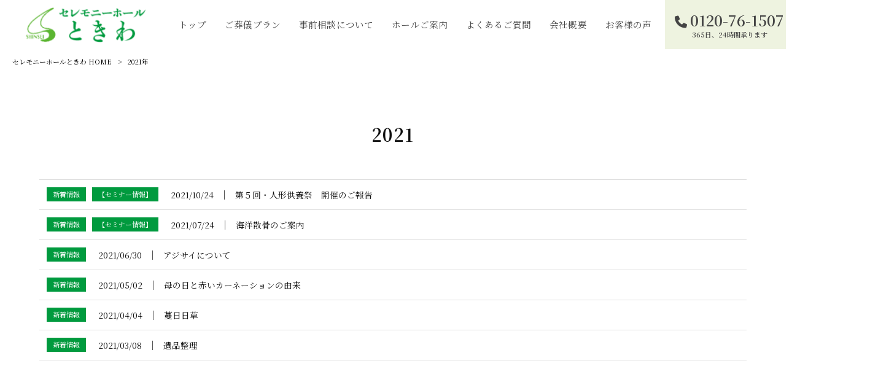

--- FILE ---
content_type: text/html; charset=UTF-8
request_url: https://www.shinsei-sousai.com/2021/
body_size: 11731
content:
<!DOCTYPE html>
<html dir="ltr" lang="ja">
<head>
<meta charset="UTF-8">
<meta name="viewport" content="width=device-width, user-scalable=yes, maximum-scale=1.0, minimum-scale=1.0">

<link rel="stylesheet" type="text/css" media="all" href="https://www.shinsei-sousai.com/wp-content/themes/mrp04/style.css">
<link rel="stylesheet" type="text/css" media="all" href="https://www.shinsei-sousai.com/wp-content/themes/mrp04-child/css/custom.css">
<link rel="stylesheet" type="text/css" media="all" href="https://www.shinsei-sousai.com/wp-content/themes/mrp04/css/animate.css">
<link rel="pingback" href="https://www.shinsei-sousai.com/xmlrpc.php">
<link href='https://fonts.googleapis.com/css?family=Oswald:400' rel='stylesheet' type='text/css'>
<!--[if lt IE 9]>
<script src="https://www.shinsei-sousai.com/wp-content/themes/mrp04/js/html5.js"></script>
<script src="https://www.shinsei-sousai.com/wp-content/themes/mrp04/js/css3-mediaqueries.js"></script>
<![endif]-->
	<style>img:is([sizes="auto" i], [sizes^="auto," i]) { contain-intrinsic-size: 3000px 1500px }</style>
	
		<!-- All in One SEO 4.9.3 - aioseo.com -->
		<title>2021 | セレモニーホールときわ</title>
	<meta name="robots" content="noindex, max-image-preview:large" />
	<link rel="canonical" href="https://www.shinsei-sousai.com/2021/" />
	<meta name="generator" content="All in One SEO (AIOSEO) 4.9.3" />
		<script type="application/ld+json" class="aioseo-schema">
			{"@context":"https:\/\/schema.org","@graph":[{"@type":"BreadcrumbList","@id":"https:\/\/www.shinsei-sousai.com\/2021\/#breadcrumblist","itemListElement":[{"@type":"ListItem","@id":"https:\/\/www.shinsei-sousai.com#listItem","position":1,"name":"\u5bb6","item":"https:\/\/www.shinsei-sousai.com","nextItem":{"@type":"ListItem","@id":"https:\/\/www.shinsei-sousai.com\/2021\/#listItem","name":2021}},{"@type":"ListItem","@id":"https:\/\/www.shinsei-sousai.com\/2021\/#listItem","position":2,"name":2021,"previousItem":{"@type":"ListItem","@id":"https:\/\/www.shinsei-sousai.com#listItem","name":"\u5bb6"}}]},{"@type":"CollectionPage","@id":"https:\/\/www.shinsei-sousai.com\/2021\/#collectionpage","url":"https:\/\/www.shinsei-sousai.com\/2021\/","name":"2021 | \u30bb\u30ec\u30e2\u30cb\u30fc\u30db\u30fc\u30eb\u3068\u304d\u308f","inLanguage":"ja","isPartOf":{"@id":"https:\/\/www.shinsei-sousai.com\/#website"},"breadcrumb":{"@id":"https:\/\/www.shinsei-sousai.com\/2021\/#breadcrumblist"}},{"@type":"Organization","@id":"https:\/\/www.shinsei-sousai.com\/#organization","name":"\u30bb\u30ec\u30e2\u30cb\u30fc\u30db\u30fc\u30eb\u3068\u304d\u308f","url":"https:\/\/www.shinsei-sousai.com\/"},{"@type":"WebSite","@id":"https:\/\/www.shinsei-sousai.com\/#website","url":"https:\/\/www.shinsei-sousai.com\/","name":"\u30bb\u30ec\u30e2\u30cb\u30fc\u30db\u30fc\u30eb\u3068\u304d\u308f","inLanguage":"ja","publisher":{"@id":"https:\/\/www.shinsei-sousai.com\/#organization"}}]}
		</script>
		<!-- All in One SEO -->

		<!-- This site uses the Google Analytics by MonsterInsights plugin v9.11.1 - Using Analytics tracking - https://www.monsterinsights.com/ -->
							<script src="//www.googletagmanager.com/gtag/js?id=G-LY0XKH6TJR"  data-cfasync="false" data-wpfc-render="false" type="text/javascript" async></script>
			<script data-cfasync="false" data-wpfc-render="false" type="text/javascript">
				var mi_version = '9.11.1';
				var mi_track_user = true;
				var mi_no_track_reason = '';
								var MonsterInsightsDefaultLocations = {"page_location":"https:\/\/www.shinsei-sousai.com\/2021\/"};
								if ( typeof MonsterInsightsPrivacyGuardFilter === 'function' ) {
					var MonsterInsightsLocations = (typeof MonsterInsightsExcludeQuery === 'object') ? MonsterInsightsPrivacyGuardFilter( MonsterInsightsExcludeQuery ) : MonsterInsightsPrivacyGuardFilter( MonsterInsightsDefaultLocations );
				} else {
					var MonsterInsightsLocations = (typeof MonsterInsightsExcludeQuery === 'object') ? MonsterInsightsExcludeQuery : MonsterInsightsDefaultLocations;
				}

								var disableStrs = [
										'ga-disable-G-LY0XKH6TJR',
									];

				/* Function to detect opted out users */
				function __gtagTrackerIsOptedOut() {
					for (var index = 0; index < disableStrs.length; index++) {
						if (document.cookie.indexOf(disableStrs[index] + '=true') > -1) {
							return true;
						}
					}

					return false;
				}

				/* Disable tracking if the opt-out cookie exists. */
				if (__gtagTrackerIsOptedOut()) {
					for (var index = 0; index < disableStrs.length; index++) {
						window[disableStrs[index]] = true;
					}
				}

				/* Opt-out function */
				function __gtagTrackerOptout() {
					for (var index = 0; index < disableStrs.length; index++) {
						document.cookie = disableStrs[index] + '=true; expires=Thu, 31 Dec 2099 23:59:59 UTC; path=/';
						window[disableStrs[index]] = true;
					}
				}

				if ('undefined' === typeof gaOptout) {
					function gaOptout() {
						__gtagTrackerOptout();
					}
				}
								window.dataLayer = window.dataLayer || [];

				window.MonsterInsightsDualTracker = {
					helpers: {},
					trackers: {},
				};
				if (mi_track_user) {
					function __gtagDataLayer() {
						dataLayer.push(arguments);
					}

					function __gtagTracker(type, name, parameters) {
						if (!parameters) {
							parameters = {};
						}

						if (parameters.send_to) {
							__gtagDataLayer.apply(null, arguments);
							return;
						}

						if (type === 'event') {
														parameters.send_to = monsterinsights_frontend.v4_id;
							var hookName = name;
							if (typeof parameters['event_category'] !== 'undefined') {
								hookName = parameters['event_category'] + ':' + name;
							}

							if (typeof MonsterInsightsDualTracker.trackers[hookName] !== 'undefined') {
								MonsterInsightsDualTracker.trackers[hookName](parameters);
							} else {
								__gtagDataLayer('event', name, parameters);
							}
							
						} else {
							__gtagDataLayer.apply(null, arguments);
						}
					}

					__gtagTracker('js', new Date());
					__gtagTracker('set', {
						'developer_id.dZGIzZG': true,
											});
					if ( MonsterInsightsLocations.page_location ) {
						__gtagTracker('set', MonsterInsightsLocations);
					}
										__gtagTracker('config', 'G-LY0XKH6TJR', {"forceSSL":"true","link_attribution":"true"} );
										window.gtag = __gtagTracker;										(function () {
						/* https://developers.google.com/analytics/devguides/collection/analyticsjs/ */
						/* ga and __gaTracker compatibility shim. */
						var noopfn = function () {
							return null;
						};
						var newtracker = function () {
							return new Tracker();
						};
						var Tracker = function () {
							return null;
						};
						var p = Tracker.prototype;
						p.get = noopfn;
						p.set = noopfn;
						p.send = function () {
							var args = Array.prototype.slice.call(arguments);
							args.unshift('send');
							__gaTracker.apply(null, args);
						};
						var __gaTracker = function () {
							var len = arguments.length;
							if (len === 0) {
								return;
							}
							var f = arguments[len - 1];
							if (typeof f !== 'object' || f === null || typeof f.hitCallback !== 'function') {
								if ('send' === arguments[0]) {
									var hitConverted, hitObject = false, action;
									if ('event' === arguments[1]) {
										if ('undefined' !== typeof arguments[3]) {
											hitObject = {
												'eventAction': arguments[3],
												'eventCategory': arguments[2],
												'eventLabel': arguments[4],
												'value': arguments[5] ? arguments[5] : 1,
											}
										}
									}
									if ('pageview' === arguments[1]) {
										if ('undefined' !== typeof arguments[2]) {
											hitObject = {
												'eventAction': 'page_view',
												'page_path': arguments[2],
											}
										}
									}
									if (typeof arguments[2] === 'object') {
										hitObject = arguments[2];
									}
									if (typeof arguments[5] === 'object') {
										Object.assign(hitObject, arguments[5]);
									}
									if ('undefined' !== typeof arguments[1].hitType) {
										hitObject = arguments[1];
										if ('pageview' === hitObject.hitType) {
											hitObject.eventAction = 'page_view';
										}
									}
									if (hitObject) {
										action = 'timing' === arguments[1].hitType ? 'timing_complete' : hitObject.eventAction;
										hitConverted = mapArgs(hitObject);
										__gtagTracker('event', action, hitConverted);
									}
								}
								return;
							}

							function mapArgs(args) {
								var arg, hit = {};
								var gaMap = {
									'eventCategory': 'event_category',
									'eventAction': 'event_action',
									'eventLabel': 'event_label',
									'eventValue': 'event_value',
									'nonInteraction': 'non_interaction',
									'timingCategory': 'event_category',
									'timingVar': 'name',
									'timingValue': 'value',
									'timingLabel': 'event_label',
									'page': 'page_path',
									'location': 'page_location',
									'title': 'page_title',
									'referrer' : 'page_referrer',
								};
								for (arg in args) {
																		if (!(!args.hasOwnProperty(arg) || !gaMap.hasOwnProperty(arg))) {
										hit[gaMap[arg]] = args[arg];
									} else {
										hit[arg] = args[arg];
									}
								}
								return hit;
							}

							try {
								f.hitCallback();
							} catch (ex) {
							}
						};
						__gaTracker.create = newtracker;
						__gaTracker.getByName = newtracker;
						__gaTracker.getAll = function () {
							return [];
						};
						__gaTracker.remove = noopfn;
						__gaTracker.loaded = true;
						window['__gaTracker'] = __gaTracker;
					})();
									} else {
										console.log("");
					(function () {
						function __gtagTracker() {
							return null;
						}

						window['__gtagTracker'] = __gtagTracker;
						window['gtag'] = __gtagTracker;
					})();
									}
			</script>
							<!-- / Google Analytics by MonsterInsights -->
		<script type="text/javascript">
/* <![CDATA[ */
window._wpemojiSettings = {"baseUrl":"https:\/\/s.w.org\/images\/core\/emoji\/16.0.1\/72x72\/","ext":".png","svgUrl":"https:\/\/s.w.org\/images\/core\/emoji\/16.0.1\/svg\/","svgExt":".svg","source":{"concatemoji":"https:\/\/www.shinsei-sousai.com\/wp-includes\/js\/wp-emoji-release.min.js"}};
/*! This file is auto-generated */
!function(s,n){var o,i,e;function c(e){try{var t={supportTests:e,timestamp:(new Date).valueOf()};sessionStorage.setItem(o,JSON.stringify(t))}catch(e){}}function p(e,t,n){e.clearRect(0,0,e.canvas.width,e.canvas.height),e.fillText(t,0,0);var t=new Uint32Array(e.getImageData(0,0,e.canvas.width,e.canvas.height).data),a=(e.clearRect(0,0,e.canvas.width,e.canvas.height),e.fillText(n,0,0),new Uint32Array(e.getImageData(0,0,e.canvas.width,e.canvas.height).data));return t.every(function(e,t){return e===a[t]})}function u(e,t){e.clearRect(0,0,e.canvas.width,e.canvas.height),e.fillText(t,0,0);for(var n=e.getImageData(16,16,1,1),a=0;a<n.data.length;a++)if(0!==n.data[a])return!1;return!0}function f(e,t,n,a){switch(t){case"flag":return n(e,"\ud83c\udff3\ufe0f\u200d\u26a7\ufe0f","\ud83c\udff3\ufe0f\u200b\u26a7\ufe0f")?!1:!n(e,"\ud83c\udde8\ud83c\uddf6","\ud83c\udde8\u200b\ud83c\uddf6")&&!n(e,"\ud83c\udff4\udb40\udc67\udb40\udc62\udb40\udc65\udb40\udc6e\udb40\udc67\udb40\udc7f","\ud83c\udff4\u200b\udb40\udc67\u200b\udb40\udc62\u200b\udb40\udc65\u200b\udb40\udc6e\u200b\udb40\udc67\u200b\udb40\udc7f");case"emoji":return!a(e,"\ud83e\udedf")}return!1}function g(e,t,n,a){var r="undefined"!=typeof WorkerGlobalScope&&self instanceof WorkerGlobalScope?new OffscreenCanvas(300,150):s.createElement("canvas"),o=r.getContext("2d",{willReadFrequently:!0}),i=(o.textBaseline="top",o.font="600 32px Arial",{});return e.forEach(function(e){i[e]=t(o,e,n,a)}),i}function t(e){var t=s.createElement("script");t.src=e,t.defer=!0,s.head.appendChild(t)}"undefined"!=typeof Promise&&(o="wpEmojiSettingsSupports",i=["flag","emoji"],n.supports={everything:!0,everythingExceptFlag:!0},e=new Promise(function(e){s.addEventListener("DOMContentLoaded",e,{once:!0})}),new Promise(function(t){var n=function(){try{var e=JSON.parse(sessionStorage.getItem(o));if("object"==typeof e&&"number"==typeof e.timestamp&&(new Date).valueOf()<e.timestamp+604800&&"object"==typeof e.supportTests)return e.supportTests}catch(e){}return null}();if(!n){if("undefined"!=typeof Worker&&"undefined"!=typeof OffscreenCanvas&&"undefined"!=typeof URL&&URL.createObjectURL&&"undefined"!=typeof Blob)try{var e="postMessage("+g.toString()+"("+[JSON.stringify(i),f.toString(),p.toString(),u.toString()].join(",")+"));",a=new Blob([e],{type:"text/javascript"}),r=new Worker(URL.createObjectURL(a),{name:"wpTestEmojiSupports"});return void(r.onmessage=function(e){c(n=e.data),r.terminate(),t(n)})}catch(e){}c(n=g(i,f,p,u))}t(n)}).then(function(e){for(var t in e)n.supports[t]=e[t],n.supports.everything=n.supports.everything&&n.supports[t],"flag"!==t&&(n.supports.everythingExceptFlag=n.supports.everythingExceptFlag&&n.supports[t]);n.supports.everythingExceptFlag=n.supports.everythingExceptFlag&&!n.supports.flag,n.DOMReady=!1,n.readyCallback=function(){n.DOMReady=!0}}).then(function(){return e}).then(function(){var e;n.supports.everything||(n.readyCallback(),(e=n.source||{}).concatemoji?t(e.concatemoji):e.wpemoji&&e.twemoji&&(t(e.twemoji),t(e.wpemoji)))}))}((window,document),window._wpemojiSettings);
/* ]]> */
</script>
<style id='wp-emoji-styles-inline-css' type='text/css'>

	img.wp-smiley, img.emoji {
		display: inline !important;
		border: none !important;
		box-shadow: none !important;
		height: 1em !important;
		width: 1em !important;
		margin: 0 0.07em !important;
		vertical-align: -0.1em !important;
		background: none !important;
		padding: 0 !important;
	}
</style>
<style id='classic-theme-styles-inline-css' type='text/css'>
/*! This file is auto-generated */
.wp-block-button__link{color:#fff;background-color:#32373c;border-radius:9999px;box-shadow:none;text-decoration:none;padding:calc(.667em + 2px) calc(1.333em + 2px);font-size:1.125em}.wp-block-file__button{background:#32373c;color:#fff;text-decoration:none}
</style>
<link rel='stylesheet' id='aioseo/css/src/vue/standalone/blocks/table-of-contents/global.scss-css' href='https://www.shinsei-sousai.com/wp-content/plugins/all-in-one-seo-pack/dist/Lite/assets/css/table-of-contents/global.e90f6d47.css' type='text/css' media='all' />
<style id='global-styles-inline-css' type='text/css'>
:root{--wp--preset--aspect-ratio--square: 1;--wp--preset--aspect-ratio--4-3: 4/3;--wp--preset--aspect-ratio--3-4: 3/4;--wp--preset--aspect-ratio--3-2: 3/2;--wp--preset--aspect-ratio--2-3: 2/3;--wp--preset--aspect-ratio--16-9: 16/9;--wp--preset--aspect-ratio--9-16: 9/16;--wp--preset--color--black: #000000;--wp--preset--color--cyan-bluish-gray: #abb8c3;--wp--preset--color--white: #ffffff;--wp--preset--color--pale-pink: #f78da7;--wp--preset--color--vivid-red: #cf2e2e;--wp--preset--color--luminous-vivid-orange: #ff6900;--wp--preset--color--luminous-vivid-amber: #fcb900;--wp--preset--color--light-green-cyan: #7bdcb5;--wp--preset--color--vivid-green-cyan: #00d084;--wp--preset--color--pale-cyan-blue: #8ed1fc;--wp--preset--color--vivid-cyan-blue: #0693e3;--wp--preset--color--vivid-purple: #9b51e0;--wp--preset--gradient--vivid-cyan-blue-to-vivid-purple: linear-gradient(135deg,rgba(6,147,227,1) 0%,rgb(155,81,224) 100%);--wp--preset--gradient--light-green-cyan-to-vivid-green-cyan: linear-gradient(135deg,rgb(122,220,180) 0%,rgb(0,208,130) 100%);--wp--preset--gradient--luminous-vivid-amber-to-luminous-vivid-orange: linear-gradient(135deg,rgba(252,185,0,1) 0%,rgba(255,105,0,1) 100%);--wp--preset--gradient--luminous-vivid-orange-to-vivid-red: linear-gradient(135deg,rgba(255,105,0,1) 0%,rgb(207,46,46) 100%);--wp--preset--gradient--very-light-gray-to-cyan-bluish-gray: linear-gradient(135deg,rgb(238,238,238) 0%,rgb(169,184,195) 100%);--wp--preset--gradient--cool-to-warm-spectrum: linear-gradient(135deg,rgb(74,234,220) 0%,rgb(151,120,209) 20%,rgb(207,42,186) 40%,rgb(238,44,130) 60%,rgb(251,105,98) 80%,rgb(254,248,76) 100%);--wp--preset--gradient--blush-light-purple: linear-gradient(135deg,rgb(255,206,236) 0%,rgb(152,150,240) 100%);--wp--preset--gradient--blush-bordeaux: linear-gradient(135deg,rgb(254,205,165) 0%,rgb(254,45,45) 50%,rgb(107,0,62) 100%);--wp--preset--gradient--luminous-dusk: linear-gradient(135deg,rgb(255,203,112) 0%,rgb(199,81,192) 50%,rgb(65,88,208) 100%);--wp--preset--gradient--pale-ocean: linear-gradient(135deg,rgb(255,245,203) 0%,rgb(182,227,212) 50%,rgb(51,167,181) 100%);--wp--preset--gradient--electric-grass: linear-gradient(135deg,rgb(202,248,128) 0%,rgb(113,206,126) 100%);--wp--preset--gradient--midnight: linear-gradient(135deg,rgb(2,3,129) 0%,rgb(40,116,252) 100%);--wp--preset--font-size--small: 13px;--wp--preset--font-size--medium: 20px;--wp--preset--font-size--large: 36px;--wp--preset--font-size--x-large: 42px;--wp--preset--spacing--20: 0.44rem;--wp--preset--spacing--30: 0.67rem;--wp--preset--spacing--40: 1rem;--wp--preset--spacing--50: 1.5rem;--wp--preset--spacing--60: 2.25rem;--wp--preset--spacing--70: 3.38rem;--wp--preset--spacing--80: 5.06rem;--wp--preset--shadow--natural: 6px 6px 9px rgba(0, 0, 0, 0.2);--wp--preset--shadow--deep: 12px 12px 50px rgba(0, 0, 0, 0.4);--wp--preset--shadow--sharp: 6px 6px 0px rgba(0, 0, 0, 0.2);--wp--preset--shadow--outlined: 6px 6px 0px -3px rgba(255, 255, 255, 1), 6px 6px rgba(0, 0, 0, 1);--wp--preset--shadow--crisp: 6px 6px 0px rgba(0, 0, 0, 1);}:where(.is-layout-flex){gap: 0.5em;}:where(.is-layout-grid){gap: 0.5em;}body .is-layout-flex{display: flex;}.is-layout-flex{flex-wrap: wrap;align-items: center;}.is-layout-flex > :is(*, div){margin: 0;}body .is-layout-grid{display: grid;}.is-layout-grid > :is(*, div){margin: 0;}:where(.wp-block-columns.is-layout-flex){gap: 2em;}:where(.wp-block-columns.is-layout-grid){gap: 2em;}:where(.wp-block-post-template.is-layout-flex){gap: 1.25em;}:where(.wp-block-post-template.is-layout-grid){gap: 1.25em;}.has-black-color{color: var(--wp--preset--color--black) !important;}.has-cyan-bluish-gray-color{color: var(--wp--preset--color--cyan-bluish-gray) !important;}.has-white-color{color: var(--wp--preset--color--white) !important;}.has-pale-pink-color{color: var(--wp--preset--color--pale-pink) !important;}.has-vivid-red-color{color: var(--wp--preset--color--vivid-red) !important;}.has-luminous-vivid-orange-color{color: var(--wp--preset--color--luminous-vivid-orange) !important;}.has-luminous-vivid-amber-color{color: var(--wp--preset--color--luminous-vivid-amber) !important;}.has-light-green-cyan-color{color: var(--wp--preset--color--light-green-cyan) !important;}.has-vivid-green-cyan-color{color: var(--wp--preset--color--vivid-green-cyan) !important;}.has-pale-cyan-blue-color{color: var(--wp--preset--color--pale-cyan-blue) !important;}.has-vivid-cyan-blue-color{color: var(--wp--preset--color--vivid-cyan-blue) !important;}.has-vivid-purple-color{color: var(--wp--preset--color--vivid-purple) !important;}.has-black-background-color{background-color: var(--wp--preset--color--black) !important;}.has-cyan-bluish-gray-background-color{background-color: var(--wp--preset--color--cyan-bluish-gray) !important;}.has-white-background-color{background-color: var(--wp--preset--color--white) !important;}.has-pale-pink-background-color{background-color: var(--wp--preset--color--pale-pink) !important;}.has-vivid-red-background-color{background-color: var(--wp--preset--color--vivid-red) !important;}.has-luminous-vivid-orange-background-color{background-color: var(--wp--preset--color--luminous-vivid-orange) !important;}.has-luminous-vivid-amber-background-color{background-color: var(--wp--preset--color--luminous-vivid-amber) !important;}.has-light-green-cyan-background-color{background-color: var(--wp--preset--color--light-green-cyan) !important;}.has-vivid-green-cyan-background-color{background-color: var(--wp--preset--color--vivid-green-cyan) !important;}.has-pale-cyan-blue-background-color{background-color: var(--wp--preset--color--pale-cyan-blue) !important;}.has-vivid-cyan-blue-background-color{background-color: var(--wp--preset--color--vivid-cyan-blue) !important;}.has-vivid-purple-background-color{background-color: var(--wp--preset--color--vivid-purple) !important;}.has-black-border-color{border-color: var(--wp--preset--color--black) !important;}.has-cyan-bluish-gray-border-color{border-color: var(--wp--preset--color--cyan-bluish-gray) !important;}.has-white-border-color{border-color: var(--wp--preset--color--white) !important;}.has-pale-pink-border-color{border-color: var(--wp--preset--color--pale-pink) !important;}.has-vivid-red-border-color{border-color: var(--wp--preset--color--vivid-red) !important;}.has-luminous-vivid-orange-border-color{border-color: var(--wp--preset--color--luminous-vivid-orange) !important;}.has-luminous-vivid-amber-border-color{border-color: var(--wp--preset--color--luminous-vivid-amber) !important;}.has-light-green-cyan-border-color{border-color: var(--wp--preset--color--light-green-cyan) !important;}.has-vivid-green-cyan-border-color{border-color: var(--wp--preset--color--vivid-green-cyan) !important;}.has-pale-cyan-blue-border-color{border-color: var(--wp--preset--color--pale-cyan-blue) !important;}.has-vivid-cyan-blue-border-color{border-color: var(--wp--preset--color--vivid-cyan-blue) !important;}.has-vivid-purple-border-color{border-color: var(--wp--preset--color--vivid-purple) !important;}.has-vivid-cyan-blue-to-vivid-purple-gradient-background{background: var(--wp--preset--gradient--vivid-cyan-blue-to-vivid-purple) !important;}.has-light-green-cyan-to-vivid-green-cyan-gradient-background{background: var(--wp--preset--gradient--light-green-cyan-to-vivid-green-cyan) !important;}.has-luminous-vivid-amber-to-luminous-vivid-orange-gradient-background{background: var(--wp--preset--gradient--luminous-vivid-amber-to-luminous-vivid-orange) !important;}.has-luminous-vivid-orange-to-vivid-red-gradient-background{background: var(--wp--preset--gradient--luminous-vivid-orange-to-vivid-red) !important;}.has-very-light-gray-to-cyan-bluish-gray-gradient-background{background: var(--wp--preset--gradient--very-light-gray-to-cyan-bluish-gray) !important;}.has-cool-to-warm-spectrum-gradient-background{background: var(--wp--preset--gradient--cool-to-warm-spectrum) !important;}.has-blush-light-purple-gradient-background{background: var(--wp--preset--gradient--blush-light-purple) !important;}.has-blush-bordeaux-gradient-background{background: var(--wp--preset--gradient--blush-bordeaux) !important;}.has-luminous-dusk-gradient-background{background: var(--wp--preset--gradient--luminous-dusk) !important;}.has-pale-ocean-gradient-background{background: var(--wp--preset--gradient--pale-ocean) !important;}.has-electric-grass-gradient-background{background: var(--wp--preset--gradient--electric-grass) !important;}.has-midnight-gradient-background{background: var(--wp--preset--gradient--midnight) !important;}.has-small-font-size{font-size: var(--wp--preset--font-size--small) !important;}.has-medium-font-size{font-size: var(--wp--preset--font-size--medium) !important;}.has-large-font-size{font-size: var(--wp--preset--font-size--large) !important;}.has-x-large-font-size{font-size: var(--wp--preset--font-size--x-large) !important;}
:where(.wp-block-post-template.is-layout-flex){gap: 1.25em;}:where(.wp-block-post-template.is-layout-grid){gap: 1.25em;}
:where(.wp-block-columns.is-layout-flex){gap: 2em;}:where(.wp-block-columns.is-layout-grid){gap: 2em;}
:root :where(.wp-block-pullquote){font-size: 1.5em;line-height: 1.6;}
</style>
<link rel='stylesheet' id='contact-form-7-css' href='https://www.shinsei-sousai.com/wp-content/plugins/contact-form-7/includes/css/styles.css' type='text/css' media='all' />
<link rel='stylesheet' id='scroll-top-css-css' href='https://www.shinsei-sousai.com/wp-content/plugins/scroll-top/assets/css/scroll-top.css' type='text/css' media='all' />
<link rel='stylesheet' id='morph-child-style-css' href='https://www.shinsei-sousai.com/wp-content/themes/mrp04-child/style.css' type='text/css' media='all' />
<link rel='stylesheet' id='fontawesome-all-css' href='https://www.shinsei-sousai.com/wp-content/themes/mrp04-child/font/FontAwesome/css/all.min.css' type='text/css' media='all' />
<link rel='stylesheet' id='fontawesome-v4-shims-css' href='https://www.shinsei-sousai.com/wp-content/themes/mrp04-child/font/FontAwesome/css/v4-shims.min.css' type='text/css' media='all' />
<link rel='stylesheet' id='iajcf-frontend-css' href='https://www.shinsei-sousai.com/wp-content/plugins/morph-extension-system/extensions/image-auth-japanese-version-for-contactform7/css/frontend.css' type='text/css' media='all' />
<link rel='stylesheet' id='slb_core-css' href='https://www.shinsei-sousai.com/wp-content/plugins/simple-lightbox/client/css/app.css' type='text/css' media='all' />
<script type="text/javascript" src="https://www.shinsei-sousai.com/wp-content/plugins/google-analytics-for-wordpress/assets/js/frontend-gtag.min.js" id="monsterinsights-frontend-script-js" async="async" data-wp-strategy="async"></script>
<script data-cfasync="false" data-wpfc-render="false" type="text/javascript" id='monsterinsights-frontend-script-js-extra'>/* <![CDATA[ */
var monsterinsights_frontend = {"js_events_tracking":"true","download_extensions":"doc,pdf,ppt,zip,xls,docx,pptx,xlsx","inbound_paths":"[{\"path\":\"\\\/go\\\/\",\"label\":\"affiliate\"},{\"path\":\"\\\/recommend\\\/\",\"label\":\"affiliate\"}]","home_url":"https:\/\/www.shinsei-sousai.com","hash_tracking":"false","v4_id":"G-LY0XKH6TJR"};/* ]]> */
</script>
<script type="text/javascript" src="https://www.shinsei-sousai.com/wp-includes/js/jquery/jquery.min.js" id="jquery-core-js"></script>
<script type="text/javascript" src="https://www.shinsei-sousai.com/wp-includes/js/jquery/jquery-migrate.min.js" id="jquery-migrate-js"></script>
<link rel="https://api.w.org/" href="https://www.shinsei-sousai.com/wp-json/" /><!-- Scroll To Top -->
<style id="scrolltop-custom-style">
		#scrollUp {border-radius:50%;opacity:0.7;bottom:20px;right:20px;background:#000000;;}
		#scrollUp:hover{opacity:1;}
        .top-icon{stroke:#ffffff;}
        @media (max-width: 567px) { #scrollUp { display: none !important; } };
		
		</style>
<!-- End Scroll Top - https://wordpress.org/plugins/scroll-top/ -->
<!-- Analytics by WP Statistics - https://wp-statistics.com -->
<script src="https://www.shinsei-sousai.com/wp-content/themes/mrp04/js/jquery-1.9.0.min.js"></script><script src="https://www.shinsei-sousai.com/wp-content/themes/mrp04/js/nav-accord.js"></script>
<script src="https://www.shinsei-sousai.com/wp-content/themes/mrp04/js/smoothscroll.js"></script>
<script src="https://www.shinsei-sousai.com/wp-content/themes/mrp04/js/wow.min.js"></script>
<script src="https://www.shinsei-sousai.com/wp-content/themes/mrp04/js/effect.js"></script>
<script src="https://www.shinsei-sousai.com/wp-content/themes/mrp04/js/css_browser_selector.js"></script>
<script src="https://www.shinsei-sousai.com/wp-content/themes/mrp04-child/js/accordion.js"></script>
</head>
<body class="archive date wp-theme-mrp04 wp-child-theme-mrp04-child metaslider-plugin">
<header id="header" role="banner">
	<div class="inner site-header">
		<div id="header-layout">
			<div class="logo">	<a href="https://www.shinsei-sousai.com" title="セレモニーホールときわ" rel="home">
		<img src="https://www.shinsei-sousai.com/wp-content/uploads/h_logo.png" alt="セレモニーホールときわ">
	</a>
 
</div>
			<div class="header__nav-contact">
				<nav id="mainNav">
					<div class="inner">
						<a class="menu" id="menu"><span>MENU</span></a>
						<div class="panel nav-effect" style="display: none;"><ul><li id="menu-item-42" class="menu-item menu-item-type-post_type menu-item-object-page menu-item-home"><a href="https://www.shinsei-sousai.com/"><b>トップ</b></a></li>
<li id="menu-item-806" class="menu-item menu-item-type-custom menu-item-object-custom menu-item-has-children"><a><b>ご葬儀プラン</b></a>
<ul class="sub-menu">
	<li id="menu-item-807" class="menu-item menu-item-type-post_type menu-item-object-page"><a href="https://www.shinsei-sousai.com/family-funeral/">家族葬</a></li>
	<li id="menu-item-810" class="menu-item menu-item-type-post_type menu-item-object-page"><a href="https://www.shinsei-sousai.com/cremation-ceremony/">火葬式</a></li>
	<li id="menu-item-811" class="menu-item menu-item-type-post_type menu-item-object-page"><a href="https://www.shinsei-sousai.com/pet-funeral/">ペット葬</a></li>
	<li id="menu-item-812" class="menu-item menu-item-type-post_type menu-item-object-page"><a href="https://www.shinsei-sousai.com/other-funerals/">海洋散骨・樹木</a></li>
</ul>
</li>
<li id="menu-item-813" class="menu-item menu-item-type-post_type menu-item-object-page"><a href="https://www.shinsei-sousai.com/consultation/"><b>事前相談について</b></a></li>
<li id="menu-item-814" class="menu-item menu-item-type-post_type menu-item-object-page"><a href="https://www.shinsei-sousai.com/information/"><b>ホールご案内</b></a></li>
<li id="menu-item-815" class="menu-item menu-item-type-post_type menu-item-object-page"><a href="https://www.shinsei-sousai.com/faq/"><b>よくあるご質問</b></a></li>
<li id="menu-item-942" class="menu-item menu-item-type-post_type menu-item-object-page"><a href="https://www.shinsei-sousai.com/company/"><b>会社概要</b></a></li>
<li id="menu-item-943" class="menu-item menu-item-type-post_type menu-item-object-page"><a href="https://www.shinsei-sousai.com/voice/"><b>お客様の声</b></a></li>
</ul></div>
					</div>
				</nav>
				<ul class="header__contact">
					<li>
						<a href="tel:0120-76-1507" class="head_btn tel_btn"><span><i class="fa fa-phone"></i>0120-76-1507 
</span>365日、24時間承ります</a>
					</li>
					<li>
						<a href="/contact/ 
" class="head_btn mail_btn"><span>お問い合わせ</span></a>
					</li>
				</ul>
			</div>
		</div>
	</div>
</header>
  <!-- breadcrumb -->

<div id="breadcrumb" class="clearfix">
	<ul>
		<li itemscope itemtype="http://data-vocabulary.org/Breadcrumb"><a itemprop="url" href="https://www.shinsei-sousai.com/">
			セレモニーホールときわ			HOME</a></li>
		<li>&gt;</li>
						<li><span itemprop="title">2021年</span></li>
					</ul>
</div>
<!-- end/breadcrumb -->
<div id="wrapper">
<div id="content" class="wide">
<section id="cat-post">
					<h1 class="title first cat-loop"><span>2021</span></h1>
				<!-- loop -->
		<ul class="postlist">
				<li class="clearfix">
			<div class="post_text">
									<p class="time cat-news first"><span class="cat-news"><a href="https://www.shinsei-sousai.com/news/" rel="category tag">新着情報</a></span></p>
											<p class="time cat-seminar "><span class="cat-seminar"><a href="https://www.shinsei-sousai.com/seminar/" rel="category tag">【セミナー情報】</a></span></p>
																		<p class="date">2021/10/24</p>				│
						<p class="ttls"><a href="https://www.shinsei-sousai.com/news/%e7%ac%ac%ef%bc%95%e5%9b%9e%e3%83%bb%e4%ba%ba%e5%bd%a2%e4%be%9b%e9%a4%8a%e7%a5%ad%e9%96%8b%e5%82%ac%e3%81%94%e5%a0%b1%e5%91%8a/">第５回・人形供養祭　開催のご報告					</a></p>
			</div>
		</li>
				<li class="clearfix">
			<div class="post_text">
									<p class="time cat-news first"><span class="cat-news"><a href="https://www.shinsei-sousai.com/news/" rel="category tag">新着情報</a></span></p>
											<p class="time cat-seminar "><span class="cat-seminar"><a href="https://www.shinsei-sousai.com/seminar/" rel="category tag">【セミナー情報】</a></span></p>
																		<p class="date">2021/07/24</p>				│
						<p class="ttls"><a href="https://www.shinsei-sousai.com/news/%e6%b5%b7%e6%b4%8b%e6%95%a3%e9%aa%a8%e3%81%ae%e3%81%94%e6%a1%88%e5%86%85/">海洋散骨のご案内					</a></p>
			</div>
		</li>
				<li class="clearfix">
			<div class="post_text">
									<p class="time cat-news first"><span class="cat-news"><a href="https://www.shinsei-sousai.com/news/" rel="category tag">新着情報</a></span></p>
																		<p class="date">2021/06/30</p>				│
						<p class="ttls"><a href="https://www.shinsei-sousai.com/news/%e3%82%a2%e3%82%b8%e3%82%b5%e3%82%a4%e3%81%ab%e3%81%a4%e3%81%84%e3%81%a6/">アジサイについて					</a></p>
			</div>
		</li>
				<li class="clearfix">
			<div class="post_text">
									<p class="time cat-news first"><span class="cat-news"><a href="https://www.shinsei-sousai.com/news/" rel="category tag">新着情報</a></span></p>
																		<p class="date">2021/05/02</p>				│
						<p class="ttls"><a href="https://www.shinsei-sousai.com/news/%e6%af%8d%e3%81%ae%e6%97%a5%e3%81%a8%e8%b5%a4%e3%81%84%e3%82%ab%e3%83%bc%e3%83%8d%e3%83%bc%e3%82%b7%e3%83%a7%e3%83%b3%e3%81%ae%e7%94%b1%e6%9d%a5/">母の日と赤いカーネーションの由来					</a></p>
			</div>
		</li>
				<li class="clearfix">
			<div class="post_text">
									<p class="time cat-news first"><span class="cat-news"><a href="https://www.shinsei-sousai.com/news/" rel="category tag">新着情報</a></span></p>
																		<p class="date">2021/04/04</p>				│
						<p class="ttls"><a href="https://www.shinsei-sousai.com/news/%e8%94%93%e6%97%a5%e6%97%a5%e8%8d%89/">蔓日日草					</a></p>
			</div>
		</li>
				<li class="clearfix">
			<div class="post_text">
									<p class="time cat-news first"><span class="cat-news"><a href="https://www.shinsei-sousai.com/news/" rel="category tag">新着情報</a></span></p>
																		<p class="date">2021/03/08</p>				│
						<p class="ttls"><a href="https://www.shinsei-sousai.com/news/%e9%81%ba%e5%93%81%e6%95%b4%e7%90%86/">遺品整理					</a></p>
			</div>
		</li>
			</ul>
			<!-- end/loop --> 
</section>
</div>
<!-- / content -->
</div>
<!-- / wrapper -->

<footer id="footer">
	<div class="inner">
		<div class="footer__logo">	<a href="https://www.shinsei-sousai.com" title="セレモニーホールときわ" rel="home">
		<img src="https://www.shinsei-sousai.com/wp-content/uploads/f_logo.png" alt="セレモニーホールときわ">
	</a>
 
</div>
		<div class=" box_w2">
				<div class="footnav"><ul><li class="menu-item menu-item-type-post_type menu-item-object-page menu-item-836"><a href="https://www.shinsei-sousai.com/company/">会社概要</a></li>
<li class="menu-item menu-item-type-post_type menu-item-object-page menu-item-44"><a href="https://www.shinsei-sousai.com/privacy/">プライバシーポリシー</a></li>
<li class="menu-item menu-item-type-post_type menu-item-object-page menu-item-45"><a href="https://www.shinsei-sousai.com/sitemap/">サイトマップ</a></li>
</ul></div>

			<div id="copyright">© 2025 セレモニーホールときわ.</div>
		</div>
	</div>
</footer><script type="speculationrules">
{"prefetch":[{"source":"document","where":{"and":[{"href_matches":"\/*"},{"not":{"href_matches":["\/wp-*.php","\/wp-admin\/*","\/wp-content\/uploads\/*","\/wp-content\/*","\/wp-content\/plugins\/*","\/wp-content\/themes\/mrp04-child\/*","\/wp-content\/themes\/mrp04\/*","\/*\\?(.+)"]}},{"not":{"selector_matches":"a[rel~=\"nofollow\"]"}},{"not":{"selector_matches":".no-prefetch, .no-prefetch a"}}]},"eagerness":"conservative"}]}
</script>
			<script>
				// Used by Gallery Custom Links to handle tenacious Lightboxes
				//jQuery(document).ready(function () {

					function mgclInit() {
						
						// In jQuery:
						// if (jQuery.fn.off) {
						// 	jQuery('.no-lightbox, .no-lightbox img').off('click'); // jQuery 1.7+
						// }
						// else {
						// 	jQuery('.no-lightbox, .no-lightbox img').unbind('click'); // < jQuery 1.7
						// }

						// 2022/10/24: In Vanilla JS
						var elements = document.querySelectorAll('.no-lightbox, .no-lightbox img');
						for (var i = 0; i < elements.length; i++) {
						 	elements[i].onclick = null;
						}


						// In jQuery:
						//jQuery('a.no-lightbox').click(mgclOnClick);

						// 2022/10/24: In Vanilla JS:
						var elements = document.querySelectorAll('a.no-lightbox');
						for (var i = 0; i < elements.length; i++) {
						 	elements[i].onclick = mgclOnClick;
						}

						// in jQuery:
						// if (jQuery.fn.off) {
						// 	jQuery('a.set-target').off('click'); // jQuery 1.7+
						// }
						// else {
						// 	jQuery('a.set-target').unbind('click'); // < jQuery 1.7
						// }
						// jQuery('a.set-target').click(mgclOnClick);

						// 2022/10/24: In Vanilla JS:
						var elements = document.querySelectorAll('a.set-target');
						for (var i = 0; i < elements.length; i++) {
						 	elements[i].onclick = mgclOnClick;
						}
					}

					function mgclOnClick() {
						if (!this.target || this.target == '' || this.target == '_self')
							window.location = this.href;
						else
							window.open(this.href,this.target);
						return false;
					}

					// From WP Gallery Custom Links
					// Reduce the number of  conflicting lightboxes
					function mgclAddLoadEvent(func) {
						var oldOnload = window.onload;
						if (typeof window.onload != 'function') {
							window.onload = func;
						} else {
							window.onload = function() {
								oldOnload();
								func();
							}
						}
					}

					mgclAddLoadEvent(mgclInit);
					mgclInit();

				//});
			</script>
		<link rel='stylesheet' id='metaslider-nivo-slider-css' href='https://www.shinsei-sousai.com/wp-content/plugins/ml-slider/assets/sliders/nivoslider/nivo-slider.css' type='text/css' media='all' property='stylesheet' />
<link rel='stylesheet' id='metaslider-public-css' href='https://www.shinsei-sousai.com/wp-content/plugins/ml-slider/assets/metaslider/public.css' type='text/css' media='all' property='stylesheet' />
<style id='metaslider-public-inline-css' type='text/css'>
@media only screen and (max-width: 767px) { .hide-arrows-smartphone .flex-direction-nav, .hide-navigation-smartphone .flex-control-paging, .hide-navigation-smartphone .flex-control-nav, .hide-navigation-smartphone .filmstrip, .hide-slideshow-smartphone, .metaslider-hidden-content.hide-smartphone{ display: none!important; }}@media only screen and (min-width : 768px) and (max-width: 1023px) { .hide-arrows-tablet .flex-direction-nav, .hide-navigation-tablet .flex-control-paging, .hide-navigation-tablet .flex-control-nav, .hide-navigation-tablet .filmstrip, .hide-slideshow-tablet, .metaslider-hidden-content.hide-tablet{ display: none!important; }}@media only screen and (min-width : 1024px) and (max-width: 1439px) { .hide-arrows-laptop .flex-direction-nav, .hide-navigation-laptop .flex-control-paging, .hide-navigation-laptop .flex-control-nav, .hide-navigation-laptop .filmstrip, .hide-slideshow-laptop, .metaslider-hidden-content.hide-laptop{ display: none!important; }}@media only screen and (min-width : 1440px) { .hide-arrows-desktop .flex-direction-nav, .hide-navigation-desktop .flex-control-paging, .hide-navigation-desktop .flex-control-nav, .hide-navigation-desktop .filmstrip, .hide-slideshow-desktop, .metaslider-hidden-content.hide-desktop{ display: none!important; }}
</style>
<link rel='stylesheet' id='metaslider-nivo-slider-default-css' href='https://www.shinsei-sousai.com/wp-content/plugins/ml-slider/assets/sliders/nivoslider/themes/default/default.css' type='text/css' media='all' property='stylesheet' />
<script type="text/javascript" src="https://www.shinsei-sousai.com/wp-includes/js/dist/hooks.min.js" id="wp-hooks-js"></script>
<script type="text/javascript" src="https://www.shinsei-sousai.com/wp-includes/js/dist/i18n.min.js" id="wp-i18n-js"></script>
<script type="text/javascript" id="wp-i18n-js-after">
/* <![CDATA[ */
wp.i18n.setLocaleData( { 'text direction\u0004ltr': [ 'ltr' ] } );
/* ]]> */
</script>
<script type="text/javascript" src="https://www.shinsei-sousai.com/wp-content/plugins/contact-form-7/includes/swv/js/index.js" id="swv-js"></script>
<script type="text/javascript" id="contact-form-7-js-translations">
/* <![CDATA[ */
( function( domain, translations ) {
	var localeData = translations.locale_data[ domain ] || translations.locale_data.messages;
	localeData[""].domain = domain;
	wp.i18n.setLocaleData( localeData, domain );
} )( "contact-form-7", {"translation-revision-date":"2025-11-30 08:12:23+0000","generator":"GlotPress\/4.0.3","domain":"messages","locale_data":{"messages":{"":{"domain":"messages","plural-forms":"nplurals=1; plural=0;","lang":"ja_JP"},"This contact form is placed in the wrong place.":["\u3053\u306e\u30b3\u30f3\u30bf\u30af\u30c8\u30d5\u30a9\u30fc\u30e0\u306f\u9593\u9055\u3063\u305f\u4f4d\u7f6e\u306b\u7f6e\u304b\u308c\u3066\u3044\u307e\u3059\u3002"],"Error:":["\u30a8\u30e9\u30fc:"]}},"comment":{"reference":"includes\/js\/index.js"}} );
/* ]]> */
</script>
<script type="text/javascript" id="contact-form-7-js-before">
/* <![CDATA[ */
var wpcf7 = {
    "api": {
        "root": "https:\/\/www.shinsei-sousai.com\/wp-json\/",
        "namespace": "contact-form-7\/v1"
    },
    "cached": 1
};
/* ]]> */
</script>
<script type="text/javascript" src="https://www.shinsei-sousai.com/wp-content/plugins/contact-form-7/includes/js/index.js" id="contact-form-7-js"></script>
<script type="text/javascript" src="https://www.shinsei-sousai.com/wp-content/plugins/scroll-top/assets/js/jquery.scrollUp.min.js" id="scroll-top-js-js"></script>
<script type="text/javascript" id="wp-statistics-tracker-js-extra">
/* <![CDATA[ */
var WP_Statistics_Tracker_Object = {"requestUrl":"https:\/\/www.shinsei-sousai.com\/wp-json\/wp-statistics\/v2","ajaxUrl":"https:\/\/www.shinsei-sousai.com\/wp-admin\/admin-ajax.php","hitParams":{"wp_statistics_hit":1,"source_type":"archive","source_id":0,"search_query":"","signature":"5b28b51b321e882f738ea345c07bb616","endpoint":"hit"},"option":{"dntEnabled":"","bypassAdBlockers":"","consentIntegration":{"name":null,"status":[]},"isPreview":false,"userOnline":false,"trackAnonymously":false,"isWpConsentApiActive":false,"consentLevel":"functional"},"isLegacyEventLoaded":"","customEventAjaxUrl":"https:\/\/www.shinsei-sousai.com\/wp-admin\/admin-ajax.php?action=wp_statistics_custom_event&nonce=aea02b57e2","onlineParams":{"wp_statistics_hit":1,"source_type":"archive","source_id":0,"search_query":"","signature":"5b28b51b321e882f738ea345c07bb616","action":"wp_statistics_online_check"},"jsCheckTime":"60000"};
/* ]]> */
</script>
<script type="text/javascript" src="https://www.shinsei-sousai.com/wp-content/plugins/wp-statistics/assets/js/tracker.js" id="wp-statistics-tracker-js"></script>
<script type="text/javascript" src="https://www.shinsei-sousai.com/wp-content/plugins/ml-slider/assets/sliders/nivoslider/jquery.nivo.slider.pack.js" id="metaslider-nivo-slider-js"></script>
<script type="text/javascript" id="metaslider-nivo-slider-js-after">
/* <![CDATA[ */
var metaslider_48 = function($) {
            $('#metaslider_48').nivoSlider({ 
                boxCols:7,
                boxRows:5,
                pauseTime:3000,
                effect:"fade",
                controlNav:false,
                directionNav:false,
                pauseOnHover:false,
                animSpeed:600,
                prevText:"&lt;",
                nextText:"&gt;",
                slices:15,
                manualAdvance:false
            });
            $(document).trigger('metaslider/initialized', '#metaslider_48');
        };
        var timer_metaslider_48 = function() {
            var slider = !window.jQuery ? window.setTimeout(timer_metaslider_48, 100) : !jQuery.isReady ? window.setTimeout(timer_metaslider_48, 1) : metaslider_48(window.jQuery);
        };
        timer_metaslider_48();
/* ]]> */
</script>
<script type="text/javascript" id="metaslider-script-js-extra">
/* <![CDATA[ */
var wpData = {"baseUrl":"https:\/\/www.shinsei-sousai.com"};
/* ]]> */
</script>
<script type="text/javascript" src="https://www.shinsei-sousai.com/wp-content/plugins/ml-slider/assets/metaslider/script.min.js" id="metaslider-script-js"></script>
<script type="text/javascript" id="slb_context">/* <![CDATA[ */if ( !!window.jQuery ) {(function($){$(document).ready(function(){if ( !!window.SLB ) { {$.extend(SLB, {"context":["public","user_guest"]});} }})})(jQuery);}/* ]]> */</script>

		<script id="scrolltop-custom-js">
		jQuery(document).ready(function($){
			$(window).load(function() {
				$.scrollUp({
					scrollSpeed: 300,
					animation: 'fade',
					scrollText: '<span class="scroll-top"><svg width="36px" height="36px" viewBox="0 0 24 24" xmlns="http://www.w3.org/2000/svg"><defs><style>.top-icon{fill:none;stroke-linecap:round;stroke-linejoin:bevel;stroke-width:1.5px;}</style></defs><g id="ic-chevron-top"><path class="top-icon" d="M16.78,14.2l-4.11-4.11a1,1,0,0,0-1.41,0l-4,4"/></g></svg></span>',
					scrollDistance: 300,
					scrollTarget: ''
				});
			});
		});
		</script>
<script>
  new WOW().init();
</script>
<script defer src="https://static.cloudflareinsights.com/beacon.min.js/vcd15cbe7772f49c399c6a5babf22c1241717689176015" integrity="sha512-ZpsOmlRQV6y907TI0dKBHq9Md29nnaEIPlkf84rnaERnq6zvWvPUqr2ft8M1aS28oN72PdrCzSjY4U6VaAw1EQ==" data-cf-beacon='{"version":"2024.11.0","token":"91431f38b939473f80de53effc0b35fe","r":1,"server_timing":{"name":{"cfCacheStatus":true,"cfEdge":true,"cfExtPri":true,"cfL4":true,"cfOrigin":true,"cfSpeedBrain":true},"location_startswith":null}}' crossorigin="anonymous"></script>
</body>
</html>

<!--
Performance optimized by W3 Total Cache. Learn more: https://www.boldgrid.com/w3-total-cache/?utm_source=w3tc&utm_medium=footer_comment&utm_campaign=free_plugin


Served from: www.shinsei-sousai.com @ 2026-01-18 15:58:46 by W3 Total Cache
-->

--- FILE ---
content_type: text/css
request_url: https://www.shinsei-sousai.com/wp-content/themes/mrp04-child/style.css
body_size: 15108
content:
@charset "utf-8";
/*
Theme Name:mrp04-child
Template:mrp04
Version: 0.01
*/
/*
DesignCode CSS: ver 0.02
*/
/*------------------------------------------------------
Theme Material
------------------------------------------------------*/
/*------@import------*/
@import url('https://fonts.googleapis.com/css2?family=Noto+Sans+JP:wght@100;300;400;500;700;900&display=swap');
@import url('https://fonts.googleapis.com/css2?family=Noto+Serif+JP:wght@200..900&display=swap');
:root {
	/*------▼基本設定▼------*/
	--color-background: #FFF;
	--color-font: #111111;
	--color-primary: #009A3E;
	--color-primary-shade: #E3EDD4;
	--color-primary-tint: #1E8045;
	--color-secondary: #ED6A5A;
	--color-secondary-tint: #ef796b;
	--color-table-border: #DDD;
	--body-font-size: min(calc(1.6rem + (1vw - 19.2px) * 0.1294), 1.6rem); /* 1.6-1.4rem (1920-375) */
	--body-font-family: "Noto Serif JP", serif;
	--content-max-width: 1240px;
	/*------▼ヘッダー設定▼------*/
	--header-background: #FFF;
	--header-color-font: #444;
	--header-color-primary: #009A3E;
	--header-color-primary-shade: #EEF3E0;
	--header-color-primary-tint: #E3EDD4;
	/*------▼フッター設定▼------*/
	--footer-background: #E3EDD4;
	--footer-color-font: #858B60;
	--footer-color-primary: #858B60;
}
/*------------------------------------------------------
Cancellation
------------------------------------------------------*/
/*calcDefault-Between---1920pxand375px*/
html {
	font-size: 62.5%;
	overflow-x: hidden;
}
body {
	color: var(--color-font);
	font-size: var(--body-font-size);
	font-weight: 400;
	font-family: var(--body-font-family);
	background: var(--color-background);
}
* {
	-webkit-box-sizing: border-box;
	box-sizing: border-box;
}
body.mobile #mainImg, body.mobile #breadcrumb {
	margin-top: 0;
}
body.mobile {
	margin-top: 0;
}
#mainImg {
	padding-bottom: 0;
}
#mainImg img {
	width: 100% !important;
}
.home #content {
	padding: 0;
}
#wrapper, #content, .post {
	overflow: visible !important;
}
body.mobile {
	margin-top: 60px;
}
/*--サイドバー--------------------------------------------*/
#sidebar h2 {
	color: var(--color-font);
	text-align: center;
}
/*--戻るボタン--------------------------------------------*/
a#scrollUp {
	background: var(--color-primary);
}
/*--HEADER--------------------------------------------*/
/*------基礎
--------------------------------------------*/
.bg .inner {
	width: auto !important;
}
#header p {
	float: none;
	padding: 0;
}
#header .bg, .bg {
	background: none;
	margin: 0 auto;
}
/*--▼▽▼▽▼▽▼▽▼▽--ヘッダーテンプレート＜start＞--▼▽▼▽▼▽▼▽▼▽--*/
/*------PC・SP共通__キャッチフレーズ
--------------------------------------------*/
#header h1, #header .description, #header-upper h1, #header-upper .description {
	color: var(--header-color-font);
	font-size: min(calc(1.2rem + (1vw - 19.2px) * 0.2232), 1.2rem); /* 1.2-1rem (1920-375) */
}
@media print, screen and (min-width: 1024px) {
	/*------ヘッダー上部
--------------------------------------------*/
	#header-upper {
		display: flex;
		flex-direction: row;
		justify-content: space-between;
		align-items: center;
		background: #F2F2F2;
		height: 50px;
		padding: 5px min(calc(20px + (1vw - 19.2px) * 1.1161), 20px); /* 20-10px (1920-1024) */
	}
	.header__socialicon ul, #header-upper .header__catchphrase, #header-upper .bg, #header-upper .bg .inner, #header-upper h1, #header-upper .description {
		height: 100%;
	}
	/*------ヘッダー上部__キャッチフレーズ
--------------------------------------------*/
	#header-upper h1, #header-upper .description {
		display: flex;
		flex-direction: row;
		align-items: center;
	}
	/*------ヘッダー上部__SNS
--------------------------------------------*/
	#header-upper .fa-2x, .fa-2x {
		font-size: inherit;
	}
	#header-upper .socialicon ul {
		display: -webkit-box;
		display: -ms-flexbox;
		display: flex;
		-ms-flex-wrap: wrap;
		flex-wrap: wrap;
		align-items: center;
		justify-content: center;
		padding: 0;
	}
	#header-upper .socialicon ul li {
		display: flex;
		justify-content: center;
		align-items: center;
		padding: 0;
		margin: 0;
		-webkit-box-sizing: border-box;
		box-sizing: border-box;
	}
	#header-upper .socialicon ul li:not(:last-child) {
		margin-right: 10px;
	}
	#header-upper .socialicon ul li::before {
		content: none;
	}
	#header-upper .socialicon ul li a {
		padding: 0;
		overflow: initial;
		line-height: 1;
	}
	#header-upper .socialicon .fa-facebook-square:before, #header-upper .socialicon .fa-twitter-square:before, #header-upper .socialicon .fa-youtube-square:before, #header-upper .socialicon .fa-instagram:before {
		color: var(--header-color-primary);
		font-size: 2.5rem;
	}
	#header-upper .socialicon .SvgLine {
		fill: var(--header-color-primary);
		width: 21px;
		height: 21px;
	}
	/*------ヘッダー下部
--------------------------------------------*/
	#header {
		overflow: visible;
		color: var(--header-color-font);
		background: var(--header-background);
		width: 100%;
		height: 80px;
		margin: auto;
		z-index: 9999;
	}
	#header .inner, #header-layout, #header .logo, #header .sticky-logo, #header .logo a, #header .header__nav-contact, nav#mainNav, #mainNav .inner, nav div.panel, nav#mainNav ul, nav#mainNav ul li, nav#mainNav ul li a, #header ul.header__contact, #header ul.header__contact li, #header a.head_btn {
		height: 100%;
		float: none;
	}
	#header .inner {
		width: 100%;
		max-width: none;
	}
	#header-layout {
		display: flex;
		flex-direction: row;
		align-items: center;
		justify-content: space-between;
		width: 100%;
		max-width: none;
		padding: 0;
	}
	/*------ヘッダー下部__ロゴ
--------------------------------------------*/
	#header .logo {
		display: block;
		line-height: 0;
		padding: min(calc(10px + (1vw - 19.2px) * 0.5580), 10px) min(calc(20px + (1vw - 19.2px) * 1.1161), 20px); /* 10-5px、20-10px (1920-1024) */
	}
	#header .logo a {
		display: flex;
		flex-direction: row;
		align-items: center;
	}
	#header .logo img {
		-o-object-fit: contain;
		object-fit: contain;
		width: auto;
		height: 100%;
		max-width: 250px;
		max-height: 70px;
	}
	/*------ヘッダー下部__グローバルナビ
--------------------------------------------*/
	#header .header__nav-contact {
		flex-shrink: 0;
	}
	nav#mainNav {
		background: none;
		margin: 0;
	}
	nav#mainNav ul, #header .header__nav-contact {
		display: flex;
		flex-direction: row;
		align-items: center;
	}
	nav#mainNav ul li a {
		display: flex;
		flex-direction: column;
		align-items: center;
		justify-content: center;
		color: var(--header-color-font);
		font-size: min(calc(1.6rem + (1vw - 19.2px) * 0.2232), 1.6rem); /* 1.6-1.4rem (1920-1024) */
		padding: min(calc(15px + (1vw - 19.2px) * 0.5580), 15px) min(calc(35px + (1vw - 19.2px) * 1.6722), 35px); /* 15-10px、35-20px (1920-1024) */
	}
	nav#mainNav ul ul.sub-menu {
		width: 250px;
		height: auto;
	}
	nav#mainNav ul li:hover ul.sub-menu {
		top: 100%;
		left: 50%;
		transform: translateX(-50%);
	}
	nav#mainNav ul li a b, nav#mainNav ul li a span {
		margin-top: 0;
	}
	nav#mainNav ul li a span {
		color: var(--header-color-font);
	}
	nav#mainNav ul li.current-menu-item a b, nav#mainNav ul li a:hover b, nav#mainNav ul li a:active b, nav#mainNav ul li.current-menu-parent a b {
		color: var(--header-color-primary);
	}
	nav#mainNav ul li li a:hover, nav#mainNav ul li li.current-menu-item a, nav#mainNav ul li li.current-menu-item li a:hover, nav#mainNav ul li.current-menu-item li a:hover, nav#mainNav ul li.current-menu-ancestor li.current-menu-item a, nav#mainNav ul li.current-menu-ancestor li a:hover {
		color: var(--header-color-font);
		background: none;
	}
	/*------ヘッダー下部__コンタクトボタン
--------------------------------------------*/
	#header ul.header__contact {
		display: flex;
		flex-direction: row;
		align-items: center;
		margin-left: min(calc(10px + (1vw - 19.2px) * 0.5580), 10px); /* 10-5px (1920-1024) */
	}
	#header a.head_btn {
		display: flex;
		flex-direction: column;
		justify-content: center;
		align-items: center;
		background: var(--header-color-primary);
		color: #fff;
		font-size: calc(1.6rem + (1vw - 19.2px) * 0.2232); /* 1.6-1.4rem (1920-1024) */
		font-weight: 600;
		line-height: 1.4;
		padding: min(calc(10px + (1vw - 19.2px) * 0.2232), 10px) min(calc(20px + (1vw - 19.2px) * 0.5580), 20px); /* 10-8px、20-15px (1920-1024) */
		-webkit-transition: .3s;
		transition: .3s;
	}
	#header a.head_btn.tel_btn {
		background: var(--header-color-primary-shade);
	}
	#header a.head_btn:hover {
		background: var(--header-color-primary-tint);
	}
	#header a.head_btn::before {
		display: block;
		font-family: 'FontAwesome';
		font-size: 1.4em;
		font-weight: 400;
		line-height: 1;
		margin-bottom: .1em;
	}
	#header a.head_btn.tel_btn::before {
		content: '\f095';
	}
	#header a.head_btn.mail_btn::before {
		content: '\f0e0';
	}
	/*------スティッキーヘッダー
--------------------------------------------*/
	.sticky-header .site-header {
		z-index: 9999;
	}
	.sticky-header #header > .inner {
		height: auto;
		background: #fff;
		box-shadow: 0 0 6px rgba(0, 0, 0, .2);
	}
	.sticky-header #header-layout {
		justify-content: space-between;
		height: 80px;
	}
	.sticky-header nav#mainNav {
		background: none;
	}
}
/*------レスポンシブ
--------------------------------------------*/
@media print, screen and (max-width: 1240px) {
	#header a.headBtn span {
		display: none;
	}
	#header a.headBtn::before {
		margin-right: 0;
	}
}
@media print, screen and (max-width: 1023px) {
	#header-upper .header__socialicon, #header .sticky-logo, #header ul.header__contact {
		display: none;
	}
	#header h1, #header .description, #header-upper h1, #header-upper .description {
		display: block;
		float: none;
		text-align: center;
		padding: 20px 0 10px;
	}
}
/*--▲△▲△▲△▲△▲△--ヘッダーテンプレート＜end＞--△▲△▲△▲△▲△▲--*/
@media print, screen and (min-width: 1024px) {
	.sticky-header .site-header {
		position: fixed !important;
		width: 100%;
		z-index: 9999;
		top: -125px;
		transform: translateY(125px);
		transition: all 0.8s ease-in-out;
	}
}
@media print, screen and (max-width: 1023px) {
	#header .inner {
		width: 100%;
	}
	#header-layout {
		padding: 0;
	}
	#header .logo {
		display: block;
		text-align: center;
		margin: 20px auto;
		padding: 0;
	}
}
/*------スマホメニュー
--------------------------------------------*/
.spmenu #menu {
	padding: 0px 1px 2px 0;
}
.spmenu #menu p {
	transform: translateX(-50%);
	left: 50%;
}
.spmenu #menu span, .spmenu #menu span:before, .spmenu #menu span:after {
	width: 35px;
	background: var(--header-color-primary);
}
.spmenu #menu p {
	color: var(--header-color-primary);
}
@media print, screen and (max-width: 1023px) {
	.mobile #header {
		background: var(--header-background);
		box-shadow: 0 0 6px rgba(0, 0, 0, .2);
		z-index: 9999;
	}
	body.mobile nav#mainNav.menuOpen {
		height: calc(100% - 130px);
	}
	body.mobile #header .logo, body.mobile #header .logo .mark {
		display: -webkit-box;
		display: -ms-flexbox;
		display: flex !important;
	}
	body.mobile #header .logo .spmenu {
		display: block !important;
	}
	body.mobile #header .logo .mark {
		justify-content: center;
		align-items: center;
		padding: 5px 10px;
	}
	body.mobile #header .logo img {
		width: auto;
		height: 100%;
		max-width: 250px;
		max-height: 50px;
		-o-object-fit: contain;
		object-fit: contain;
	}
	nav#mainNav ul li a {
		color: var(--header-color-font);
	}
	nav#mainNav ul li.current-menu-item a, nav#mainNav ul li a:hover {
		color: var(--header-color-primary);
	}
}
/*--FOOTER--------------------------------------------*/
/*--▼▽▼▽▼▽▼▽▼▽--フッターーテンプレート＜start＞--▼▽▼▽▼▽▼▽▼▽--*/
/*------共通
--------------------------------------------*/
#footer {
	color: var(--footer-color-font);
	font-size: min(calc(1.4rem + (1vw - 19.2px) * 0.1942), 1.4rem); /* 1.4-1.1rem (1920-375) */
	padding: min(calc(50px + (1vw - 19.2px) * 0.9709), 50px) 0 30px; /* 50-35px(1920-375) */
	background: var(--footer-background);
}
#footer a {
	-webkit-transition: .2s;
	transition: .2s;
}
#footer .inner {
	width: 95%;
	max-width: var(--content-max-width);
}
#footer ul {
	font-size: 100%;
	padding: 0;
}
#footer ul li {
	display: block;
	padding: 0;
	margin: 0;
}
#footer ul li::before {
	content: none;
	position: static;
	top: auto;
	left: auto;
	width: auto;
	height: auto;
	background: none;
}
#footer ul li a {
	padding: 0;
}
#footer li a, .footeradd, .footertel, #footer li a:hover {
	color: var(--footer-color-primary);
}
#footer img {
	width: auto;
	max-width: 100%;
}
/*------フッターロゴ
--------------------------------------------*/
#footer .footer__logo:not(:last-child) {
	text-align: center;
	margin-bottom: 20px;
}
#footer .footer__logo img {
	max-width: 320px;
	max-height: min(calc(60px + (1vw - 19.2px) * 1.2945), 60px);
	-o-object-fit: contain;
	object-fit: contain;
}
/*------フッターナビ
--------------------------------------------*/
#footer .footnav {
	float: none;
}
#footer .footnav:not(:last-child) {
	margin-bottom: 30px;
}
#footer .footnav ul {
	display: -webkit-box;
	display: -ms-flexbox;
	display: flex;
	-webkit-box-orient: horizontal;
	-webkit-box-direction: normal;
	-ms-flex-direction: row;
	flex-direction: row;
	-ms-flex-wrap: wrap;
	flex-wrap: wrap;
	-webkit-box-pack: center;
	-ms-flex-pack: center;
	justify-content: center;
}
#footer .footnav ul > li {
	position: relative;
	line-height: 1.4;
	padding: 0 min(calc(16px + (1vw - 19.2px) * 0.4531), 16px) 0 min(calc(15px + (1vw - 19.2px) * 0.4531), 15px); /* 16-9px、15-8px (1920-375) */
	margin-bottom: 10px;
}
#footer .footnav ul > li::before, #footer .footnav ul > li::after {
	content: '';
	position: absolute;
	width: 1px;
	height: 100%;
	background: var(--footer-color-font);
	top: 0;
}
#footer .footnav ul > li::before {
	left: 0;
}
#footer .footnav ul > li::after {
	right: -1px;
}
/*------SNSアイコン
--------------------------------------------*/
#footer .fa-2x, .fa-2x {
	font-size: inherit;
}
#footer .socialicon ul, .socialicon ul {
	display: -webkit-box;
	display: -ms-flexbox;
	display: flex;
	-ms-flex-wrap: wrap;
	flex-wrap: wrap;
	-webkit-box-pack: center;
	-ms-flex-pack: center;
	justify-content: center;
	-webkit-box-align: center;
	-ms-flex-align: center;
	align-items: center;
	padding: 0;
}
#footer .socialicon ul li, .socialicon ul li {
	text-align: center;
	padding: 0 .6em;
	margin: 0;
	-webkit-box-sizing: border-box;
	box-sizing: border-box;
}
#footer .socialicon ul li::before, .socialicon ul li::before {
	content: none;
}
#footer .socialicon ul li a, .socialicon ul li a {
	padding: 0;
	overflow: initial;
	line-height: 1;
}
#footer .fa-facebook-square:before, #footer .fa-twitter-square:before, #footer .fa-youtube-square:before, #footer .fa-instagram:before {
	color: var(--footer-color-primary);
	font-size: 3rem;
}
#footer .SvgLine {
	fill: var(--footer-color-primary);
	width: 28px;
	height: 28px;
}
@media print, screen and (max-width: 768px) {
	#footer {
		padding-bottom: 60px;
	}
}
/*------コピーライト
--------------------------------------------*/
#copyright {
	color: var(--footer-color-font);
	font-size: min(calc(1.2rem + (1vw - 19.2px) * 0.1294), 1.2rem); /* 1.2-1rem (1920-375) */
	letter-spacing: .1rem;
	padding: 0;
	margin: 30px auto 0;
	background: var(--footer-background);
}
/*--▲△▲△▲△▲△▲△--フッターテンプレート＜end＞--△▲△▲△▲△▲△▲--*/
/*--ページレイアウト調整用--------------------------------------------*/
.front_contents {
	position: relative;
	padding: min(calc(150px + (1vw - 19.2px) * 4.5307), 150px) 0; /* 150-80px (1920-375) */
	z-index: 10;
}
.wrapper_content {
	position: relative;
	width: 90%;
	max-width: 1240px;
	margin: 0 auto;
	z-index: 20;
}
#front_top_content, #front_bottom_content {
	position: relative;
/*	background: #fafafa; */
	padding: min(calc(120px + (1vw - 19.2px) * 3.2362), 120px) 0; /* 120-70px (1920-375) */
	z-index: 10;
}
#front-sectionPost {
	width: 90%;
	max-width: 1240px;
	margin: 0 auto;
}
/*--見出し--------------------------------------------*/
h1.title, .post h1, .post h2, .post2b h2, .post4b h2, h2.title, .post h3, .post h4 {
	line-height: 1.6;
	background: none;
}
.post h1 span, .post h2 span, .post h3 span, .post h4 span {
	padding: 0;
}
h1.title:first-child, .post h1:first-child, #front-sectionPost h1:first-child, .post h2:first-child, .post h3:first-child, .post h3.col-in-h3:first-child, .post h4:first-child {
	margin-top: 0;
}
/*------h1タイトル
--------------------------------------------*/
h1.title, .post h1, header#h1Header h1.title {
	font-size: min(calc(3.2rem + (1vw - 19.2px) * 0.5178), 3.2rem); /* 3.2-2.4rem (1920-375) */
	font-weight: 600;
	letter-spacing: .2rem;
	text-align: center;
	text-shadow: none;
	padding: 0;
	z-index: 20;
}
h1.title, .post h1 {
	position: relative;
	margin: 0 auto min(calc(60px + (1vw - 19.2px) * 1.2945), 60px); /* 0 auto 60-40px (1920-375) */
}
h1.title .sub_ttl, .post h1 .sub_ttl {
	display: block;
	font-size: min(calc(1.6rem + (1vw - 19.2px) * 0.2589), 1.6rem); /* 3.2-2.4rem (1920-375) */
}
/*------h2タイトル
--------------------------------------------*/
.post h2 {
	font-size: min(calc(2.8rem + (1vw - 19.2px) * 0.4531), 2.8rem); /* 2.8-2.1rem (1920-375) */
	font-weight: 600;
	text-align: center;
	letter-spacing: .2rem;
	padding: 0;
	margin: min(calc(120px + (1vw - 19.2px) * 3.5599), 120px) auto min(calc(50px + (1vw - 19.2px) * 0.9709), 50px); /* 120-65px auto 50-35px (1920-375) */
}
.post h2::before {
	content: none;
	position: relative;
	width: auto;
	height: auto;
	top: auto;
	left: auto;
}
.post h2::after {
	content: '';
	position: relative;
	visibility: visible;
	display: block;
	width: 2.2em;
	height: 3px;
	background: var(--color-primary);
	margin: 0.6em auto 0;
}
/*------h3タイトル
--------------------------------------------*/
.post h3 {
	font-size: min(calc(2.4rem + (1vw - 19.2px) * 0.4531), 2.4rem); /* 2.4-1.7rem (1920-375) */
	font-weight: 600;
	letter-spacing: .1rem;
	padding: 0 .4em .4em;
	margin: min(calc(70px + (1vw - 19.2px) * 2.2654), 70px) auto min(calc(35px + (1vw - 19.2px) * 0.6472), 35px); /* 70-35px auto 35-25px (1920-375) */
	border-bottom: 2px solid var(--color-primary);
}
.post h3::before {
	content: none;
	position: relative;
	width: auto;
	height: auto;
	top: auto;
	left: auto;
}
/*------h4タイトル
--------------------------------------------*/
.post h4 {
	position: relative;
	font-size: min(calc(1.8rem + (1vw - 19.2px) * 0.1942), 1.8rem); /* 1.8-1.5rem (1920-375) */
	font-weight: 600;
	padding: 0 0 0 1.2em;
	margin: min(calc(30px + (1vw - 19.2px) * 0.6472), 30px) auto min(calc(15px + (1vw - 19.2px) * 0.3236), 15px); /* 30-20px auto 15-10px (1920-375) */
	border: none;
}
.post h4::before {
	content: '';
	position: absolute;
	width: .7em;
	height: 2px;
	background: var(--color-primary);
	top: .8em;
	left: 0;
}
/*------------------------------------------
Additional contents and parts
--------------------------------------------*/
/*--inner/outer--------------------------------------------*/
.content_inner {
	margin: 0 auto;
	width: 90%;
}
.content_wrapper {
	margin: 0 auto;
	width: 100%;
}
.max_w900 {
	max-width: 900px;
}
.max_w960 {
	max-width: 960px;
}
.max_w1000 {
	max-width: 1000px;
}
.max_w1024 {
	max-width: 1024px;
}
.max_w1100 {
	max-width: 1100px;
}
.max_w1200 {
	max-width: 1200px;
}
.max_w1240 {
	max-width: 1240px;
}
.max_w1300 {
	max-width: 1300px;
}
.max_w1400 {
	max-width: 1400px;
}
.max_w1500 {
	max-width: 1500px;
}
.max_w1600 {
	max-width: 1600px;
}
.max_w1700 {
	max-width: 1700px;
}
.max_w1800 {
	max-width: 1800px;
}
/*--space--------------------------------------------*/
.mt0 {
	margin-top: 0 !important;
}
.mt1 {
	margin-top: 1rem !important;
}
.mt2 {
	margin-top: 2rem !important;
}
.mt3 {
	margin-top: 3rem !important;
}
.mt4 {
	margin-top: 4rem !important;
}
.mt5 {
	margin-top: 5rem !important;
}
.mt6 {
	margin-top: 6rem !important;
}
.mt7 {
	margin-top: 7rem !important;
}
.mt8 {
	margin-top: 8rem !important;
}
.mt9 {
	margin-top: 9rem !important;
}
.mt10 {
	margin-top: 10rem !important;
}
.mt15 {
	margin-top: 15rem !important;
}
.mt16 {
	margin-top: 16rem !important;
}
.mb0 {
	margin-bottom: 0rem !important;
}
.mb1 {
	margin-bottom: 1rem !important;
}
.mb2 {
	margin-bottom: 2rem !important;
}
.mb3 {
	margin-bottom: 3rem !important;
}
.mb4 {
	margin-bottom: 4rem !important;
}
.mb5 {
	margin-bottom: 5rem !important;
}
.mb6 {
	margin-bottom: 6rem !important;
}
.mb7 {
	margin-bottom: 7rem !important;
}
.mb8 {
	margin-bottom: 8rem !important;
}
.mb9 {
	margin-bottom: 9rem !important;
}
.mb10 {
	margin-bottom: 10rem !important;
}
.mb15 {
	margin-bottom: 15rem !important;
}
.mb16 {
	margin-bottom: 16rem !important;
}
@media screen and (max-width: 768px) {
	.mt1 {
		margin-top: 0.5rem !important;
	}
	.mt2 {
		margin-top: 1rem !important;
	}
	.mt3 {
		margin-top: 1.5rem !important;
	}
	.mt4 {
		margin-top: 2rem !important;
	}
	.mt5 {
		margin-top: 2.5rem !important;
	}
	.mt6 {
		margin-top: 3rem !important;
	}
	.mt7 {
		margin-top: 3.5rem !important;
	}
	.mt8 {
		margin-top: 4rem !important;
	}
	.mt9 {
		margin-top: 4.5rem !important;
	}
	.mt10 {
		margin-top: 5rem !important;
	}
	.mt15 {
		margin-top: 7.5rem !important;
	}
	.mt16 {
		margin-top: 8rem !important;
	}
	.mb1 {
		margin-bottom: 0.5rem !important;
	}
	.mb2 {
		margin-bottom: 1rem !important;
	}
	.mb3 {
		margin-bottom: 1.5rem !important;
	}
	.mb4 {
		margin-bottom: 2rem !important;
	}
	.mb5 {
		margin-bottom: 2.5rem !important;
	}
	.mb6 {
		margin-bottom: 3rem !important;
	}
	.mb7 {
		margin-bottom: 3.5rem !important;
	}
	.mb8 {
		margin-bottom: 4rem !important;
	}
	.mb9 {
		margin-bottom: 4.5rem !important;
	}
	.mb10 {
		margin-bottom: 5rem !important;
	}
	.mb15 {
		margin-bottom: 7.5rem !important;
	}
	.mb16 {
		margin-bottom: 8rem !important;
	}
}
.pt0 {
	padding-top: 0rem !important;
}
.pt1 {
	padding-top: 1rem !important;
}
.pt2 {
	padding-top: 2rem !important;
}
.pt3 {
	padding-top: 3rem !important;
}
.pt4 {
	padding-top: 4rem !important;
}
.pt5 {
	padding-top: 5rem !important;
}
.pt6 {
	padding-top: 6rem !important;
}
.pt7 {
	padding-top: 7rem !important;
}
.pt8 {
	padding-top: 8rem !important;
}
.pt9 {
	padding-top: 9rem !important;
}
.pt10 {
	padding-top: 10rem !important;
}
.pb0 {
	padding-bottom: 0rem !important;
}
.pb1 {
	padding-bottom: 1rem !important;
}
.pb2 {
	padding-bottom: 2rem !important;
}
.pb3 {
	padding-bottom: 3rem !important;
}
.pb4 {
	padding-bottom: 4rem !important;
}
.pb5 {
	padding-bottom: 5rem !important;
}
.pb6 {
	padding-bottom: 6rem !important;
}
.pb7 {
	padding-bottom: 7rem !important;
}
.pb8 {
	padding-bottom: 8rem !important;
}
.pb9 {
	padding-bottom: 9rem !important;
}
.pb10 {
	padding-bottom: 10rem !important;
}
.pd2 {
	padding: 2rem !important;
}
.pd3 {
	padding: 3rem !important;
}
.pd4 {
	padding: 4rem !important;
}
.pd5 {
	padding: 5rem !important;
}
@media screen and (max-width: 768px) {
	.pt1 {
		padding-top: 0.5rem !important;
	}
	.pt2 {
		padding-top: 1rem !important;
	}
	.pt3 {
		padding-top: 1.5rem !important;
	}
	.pt4 {
		padding-top: 2rem !important;
	}
	.pt5 {
		padding-top: 2.5rem !important;
	}
	.pt6 {
		padding-top: 3rem !important;
	}
	.pt7 {
		padding-top: 3.5rem !important;
	}
	.pt8 {
		padding-top: 4rem !important;
	}
	.pt9 {
		padding-top: 4.5rem !important;
	}
	.pt10 {
		padding-top: 5rem !important;
	}
	.pb1 {
		padding-bottom: 0.5rem !important;
	}
	.pb2 {
		padding-bottom: 1rem !important;
	}
	.pb3 {
		padding-bottom: 1.5rem !important;
	}
	.pb4 {
		padding-bottom: 2rem !important;
	}
	.pb5 {
		padding-bottom: 2.5rem !important;
	}
	.pb6 {
		padding-bottom: 3rem !important;
	}
	.pb7 {
		padding-bottom: 3.5rem !important;
	}
	.pb8 {
		padding-bottom: 4rem !important;
	}
	.pb9 {
		padding-bottom: 4.5rem !important;
	}
	.pb10 {
		padding-bottom: 5rem !important;
	}
	.pd2 {
		padding: 1rem !important;
	}
	.pd3 {
		padding: 1.5rem !important;
	}
	.pd4 {
		padding: 2rem !important;
	}
	.pd5 {
		padding: 2.5rem !important;
	}
}
@media screen and (max-width: 414px) {
	.mt16 {
		margin-top: 5rem !important;
	}
	.mb16 {
		margin-bottom: 5rem !important;
	}
}
/*--responsive parts--------------------------------------------*/
/*br*/
.spbr, table.sp_t, .post img.img_sp {
	display: none;
}
.pc_none {
	display: none;
}
@media screen and (max-width: 768px) {
	.spbr, table.sp_t, .post img.img_sp {
		display: block;
	}
	.pcbr, table.pc_t, .post img.img_pc {
		display: none;
	}
	.pc_none {
		display: inherit;
	}
	.sp_none {
		display: none;
	}
}
@media screen and (min-width: 769px) {
	.pc_center {
		text-align: center !important;
	}
	.pc_right {
		text-align: right !important;
	}
	.pc_left {
		text-align: left !important;
	}
}
/*--flexbox--------------------------------------------*/
.w10 {
	width: 10%;
}
.w20 {
	width: 20%;
}
.w30 {
	width: 30%;
}
.w40 {
	width: 40%;
}
.w50 {
	width: 50%;
}
.w60 {
	width: 60%;
}
.w70 {
	width: 70%;
}
.w80 {
	width: 80%;
}
.w90 {
	width: 90%;
}
.gap {
	gap: 5%;
}
.gap3 {
	gap: 3%;
}
.ai_center {
	align-items: center;
}
.ai_self_center {
	align-self: center;
}
.jc_center {
	justify-content: center;
}
.jc_between {
	justify-content: space-between;
}
.rev {
	flex-direction: row-reverse;
}
@media screen and (min-width: 769px) {
	.columns, .flexbox {
		display: flex;
	}
}
@media screen and (max-width: 768px) {
	.w10, .w20, .w30, .w40, .w50, .w60, .w70, .w80, .w90 {
		width: 100%;
		margin-bottom: 20px;
	}
	.flexbox.rev {
		flex-direction: row-reverse;
	}
	.sp_nowrap {
		display: flex;
	}
	.sp_nowrap .w10 {
		width: 10%;
	}
	.sp_nowrap .w20 {
		width: 20%;
	}
	.sp_nowrap .w30 {
		width: 30%;
	}
	.sp_nowrap .w40 {
		width: 40%;
	}
	.sp_nowrap .w50 {
		width: 50%;
	}
	.sp_nowrap .w60 {
		width: 60%;
	}
	.sp_nowrap .w70 {
		width: 70%;
	}
	.sp_nowrap .w80 {
		width: 80%;
	}
	.sp_nowrap .w90 {
		width: 90%;
	}
	.sp_ai_top {
		align-items: flex-start;
	}
	.sp_no_mb {
		margin-bottom: 0 !important;
	}
	.sp_no_pb {
		padding-bottom: 0 !important;
	}
}
/*--Anchor Point--------------------------------------------*/
.anchor_link::before {
	content: '';
	display: block;
	padding-top: 80px;
	margin-top: -80px;
}
a.link_btn.anchor_btn {
	min-width: auto;
	padding: 10px 30px;
}
a.link_btn.anchor_btn::after {
	content: '\f078';
}
ul.anchor_list {
	max-width: none;
	-webkit-box-pack: center;
	-ms-flex-pack: center;
	justify-content: center;
}
ul.anchor_list > li {
	width: calc((100% - (10px * 4)) / 5);
	margin-right: 9px;
}
@media print, screen and (min-width: 1024px) {
	ul.anchor_list > li:nth-child(5n), ul.anchor_list > li:last-child {
		margin-right: 0;
	}
	ul.anchor_list > li:nth-child(5n+1):nth-last-child(-n+5), ul.anchor_list > li:nth-child(5n+1):nth-last-child(-n+5) ~ li {
		margin-bottom: 0;
	}
}
@media print, screen and (max-width: 1023px) and (min-width: 769px) {
	ul.anchor_list > li {
		width: calc((100% - (10px * 2)) / 3);
	}
	ul.anchor_list > li:nth-child(3n), ul.anchor_list > li:last-child {
		margin-right: 0;
	}
	ul.anchor_list > li:nth-child(3n+1):nth-last-child(-n+3), ul.anchor_list > li:nth-child(3n+1):nth-last-child(-n+3) ~ li {
		margin-bottom: 0;
	}
}
@media print, screen and (max-width: 768px) {
	ul.anchor_list > li {
		width: calc((100% - 9px) / 2);
	}
	ul.anchor_list > li:nth-child(2n), ul.anchor_list > li:last-child {
		margin-right: 0;
	}
	ul.anchor_list > li:nth-child(2n+1):nth-last-child(-n+2), ul.anchor_list > li:nth-child(2n+1):nth-last-child(-n+2) ~ li {
		margin-bottom: 0;
	}
}
/*------------------------------------------
投稿記事関連
--------------------------------------------*/
body.cat-news p {
	line-height: 2.2;
}
/*-----表示関連-----*/
ul.post > li, .post2b, .post4b {
	display: flex;
	flex-direction: row;
	flex-wrap: wrap;
	justify-content: space-between;
}
ul.post > li, .post2b li, .post4b li {
	border-bottom: none !important;
}
.post2b, .post4b {
	padding: 0;
	margin: 0 auto;
}
.post2b li, .post4b li {
	position: relative;
	padding: 0 0 45px;
	margin: 0 0 20px;
}
.post .time, .postlist .time, .post2b .time, .post4b .time {
	color: #FFF;
	font-size: min(calc(1.2rem + (1vw - 19.2px) * 0.1294), 1.2rem); /* 1.2-1rem (1920-375) */
	line-height: 1.2;
	background: var(--color-primary);
	padding: 5px 10px;
	border-radius: 0;
}
.post2b li .post2b_contents, .post4b li .post4b_contents {
	margin-bottom: 0;
	opacity: .5;
}
.post_link, .post2b_link, .post4b_link {
	position: absolute;
	float: none;
	color: var(--color-primary);
	font-size: min(calc(1.3rem + (1vw - 19.2px) * 0.1294), 1.3rem); /* 1.3-1.1rem (1920-375) */
	margin: 0;
	bottom: 10px;
	right: 5px;
	border-bottom: 1px solid;
}
.post_link a, .post2b_link a, .post4b_link a {
	color: var(--color-primary);
}
/*-----画像関連-----*/
.post .post_img, .post_text70, .post_img img {
	float: none;
}
.post .post_img, .post_text70, .post2b li, .post4b li {
	width: 100%;
}
.post_img img, .post2b img, .post4b img {
	width: 100%;
	height: 100%;
	object-fit: cover;
}
.post_img img, .post2b .post2b_img {
	text-align: center;
}
.post_img img {
	max-height: 250px;
}
.post2b img {
	max-height: 280px;
}
.post4b img {
	max-height: 200px;
}
@media only screen and (max-width: 640px) {
	#content .post_img, #content .post2b_img, #content .post4b_img {
		padding: 0;
	}
	#content .post_img img, #content .post2b_img img, #content .post4b_img img {
		width: 100%;
		max-width: none;
		padding: 0;
	}
}
/*-----タイトル関連-----*/
.post_text h2 a, .post2b h2 a, .post4b h2 {
	font-size: inherit;
}
.post2b h2, .post4b h2, h2.title, .post_text h2 {
	text-align: left;
	letter-spacing: .1rem;
	padding: 0 !important;
	margin: 10px auto !important;
	border: none;
}
.post2b h2, .post4b h2, h2.title, .post_text h2, .post h2 a, .post2b h2 a, .post4b h2 a, .postlist .ttls a {
	color: var(--color-font);
}
h2.title, .post_text h2, .post h2 a {
	font-size: min(calc(2rem + (1vw - 19.2px) * 0.2589), 2rem); /* 2-1.6rem (1920-375) */
}
.post2b h2, .post4b h2, .post2b h2 a, .post4b h2 a {
	font-size: min(calc(1.8rem + (1vw - 19.2px) * 0.1294), 1.8rem); /* 1.8-1.6rem (1920-375) */
}
.post_text h2::before, .post2b h2::before, .post4b h2::before, .post_text h2::after, .post2b h2::after, .post4b h2::after {
	content: none !important;
}
.clearfix:after {
	content: none;
}
/*---カテゴリ--------------------------------------------*/
body:not(.home) .post h2.cat-loop {
	display: block;
	overflow: hidden;
	white-space: nowrap;
	text-overflow: ellipsis;
}
section.widget h2 {
	border-bottom: 1px solid;
}
/*--リスト表示--------------------------------------------*/
.postlist {
	margin-bottom: 0;
}
.postlist li {
	border-bottom: 1px solid #ddd;
	margin: 0 auto;
}
.postlist li:first-child {
	border-top: 1px solid #ddd;
}
.postlist .post_text {
	display: flex;
	flex-direction: row;
	align-items: center;
	width: 98%;
	margin: 0 auto;
	padding: 12px 0;
}
.postlist .ttls, .postlist .date {
	display: block;
	padding: 0 10px;
	margin-bottom: 0;
}
.postlist .ttls {
	overflow: hidden;
	white-space: nowrap;
	text-overflow: ellipsis;
}
.postlist .ttls a:hover {
	text-decoration: underline;
}
.postlist .time {
	display: block;
	white-space: nowrap;
	margin: 0 10px 0 0;
}
@media print, screen and (max-width: 640px) {
	.postlist .post_text {
		-ms-flex-wrap: wrap;
		flex-wrap: wrap;
	}
	.postlist .ttls {
		width: 100%;
		margin-top: 10px;
	}
	.postlist .ttls, .postlist .date {
		padding: 0 5px;
	}
	.postlist .time {
		margin: 0 5px 0 0;
	}
}
/*--4ブロック--------------------------------------------*/
@media print, screen and (min-width: 800px) {
	.post4b li {
		width: 24%;
	}
	.post4b li:nth-child(4n+2):last-child {
		margin-right: calc((24% * 2) + (((100% - (24% * 4)) / 3) * 2));
	}
	.post4b li:nth-child(4n+3):last-child {
		margin-right: calc((24% * 1) + (((100% - (24% * 4)) / 3) * 1));
	}
	.post4b li:nth-child(4n+1):nth-last-child(-n+4), .post4b li:nth-child(4n+1):nth-last-child(-n+4) ~ li {
		margin-bottom: 0;
	}
}
/*--2ブロック--------------------------------------------*/
@media print, screen and (min-width: 800px) {
	.post2b li {
		width: 48%;
	}
	.post2b li:nth-child(2n+1):nth-last-child(-n+2), .post2b li:nth-child(2n+1):nth-last-child(-n+2) ~ li {
		margin-bottom: 0;
	}
}
/*--1ブロック--------------------------------------------*/
ul.post > li {
	margin-bottom: 30px;
}
ul.post > li .post_text70 {
	position: relative;
	padding-bottom: 30px;
}
@media print, screen and (min-width: 800px) {
	.post .post_img, .post_text70 {
		margin: 0;
	}
	.post .post_img {
		width: 30%;
	}
	.post_text70 {
		width: 65%;
	}
}
@media print, screen and (max-width: 799px) {
	.post .post_img {
		max-width: 300px;
		text-align: center;
		margin: 0 auto;
	}
}
/*--トップ記事投稿（archive）--------------------------------------------*/
#front_top_content, #front_bottom_content {
	padding: 100px 0;
}
#front-sectionPost {
	width: 90%;
	max-width: 1100px;
	margin: auto;
}
#front_top_content .linkbtn_area, #front_bottom_content .linkbtn_area {
	margin-top: 50px;
}
/*--記事詳細（archive）--------------------------------------------*/
/*---記事詳細--------------------------------------------*/
.dateLabel {
	padding-top: 10px;
	margin-bottom: 30px;
	border-top: 1px solid #ccc;
}
.pagenav {
	margin: 70px 0 0;
}
.single-post h1.title {
	font-size: min(calc(2.5rem + (1vw - 19.2px) * 0.4531), 2.5rem); /* 2.5-1.8rem (1920-375) */
	font-style: normal;
	margin: 0 auto 20px;
}
/*--1ブロック--------------------------------------------*/
#cat-post ul.post > li, #cat-post ul.post2b > li, #cat-post ul.post4b > li {
	margin-bottom: min(calc(30px + (1vw - 19.2px) * 0.6472), 30px); /* 30-20px (1920-375) */
}
#cat-post li .post_contents {
	margin-top: 1rem;
}
#cat-post .postlist li {
	margin-bottom: 0;
}
.dateLabel {
	padding-top: 10px;
	margin-bottom: 30px;
	border-top: 1px solid #ccc;
}
.pagenav {
	margin: 70px 0 0;
}
/*-----タイトル関連-----*/
.single-post h1.title {
	font-size: min(calc(2.5rem + (1vw - 19.2px) * 0.4531), 2.5rem); /* 2.5-1.8rem (1920-375) */
	font-style: normal;
	margin: 0 auto 20px;
}
/*------------------------------------------------------
下層ページ
------------------------------------------------------*/
/*-----表示関連-----*/
.post {
	margin: 0 auto;
	padding: 0;
}
#full-wrapper .post {
	margin: 0 auto;
}
#wrapper, .inner {
	width: 100%;
	max-width: var(--content-max-width);
}
body:not(.home) #wrapper {
	width: 90%;
}
#content, body:not(.home) #content.wide {
	padding: min(calc(100px + (1vw - 19.2px) * 3.2362), 100px) 0 min(calc(180px + (1vw - 19.2px) * 3.8835), 180px); /* 100-50px、180-120px (1920-375) */
	margin: 0 auto;
}
#content.wide {
	width: 100%;
}
body:not(.home) #content.wide {
	width: 100%;
}
@media print, screen and (max-width: 1023px) {
	#content, #content.wide {
		width: 90%;
	}
}
/*--アイキャッチ--------------------------------------------*/
#thumbImg, header#h1Header {
	position: relative;
	overflow: hidden;
	height: 300px;
	z-index: -1;
}
#thumbImg::before, header#h1Header::before {
	content: '';
	position: absolute;
	width: 100%;
	height: 100%;
	background: #000;
	opacity: .2;
	top: 0;
	left: 0;
	z-index: 1;
}
#thumbImg img, header#h1Header img {
	position: absolute;
	width: auto;
	height: 100%;
	top: 0;
	left: 50%;
	-webkit-transform: translateX(-50%);
	transform: translateX(-50%);
}
@media print, screen and (min-width: 1921px) {
	#thumbImg img, header#h1Header img {
		width: 100%;
		height: auto;
	}
}
@media print, screen and (max-width: 1024px) {
	#h1Header #thumb img {
		height: 100%;
		margin: auto;
	}
	#thumbImg, header#h1Header {
		height: calc(300px + (1vw - 10.24px) * 9.2450); /* 300-150px (1920-375) */
	}
}
/*--パンくずリスト--------------------------------------------*/
#breadcrumb {
	padding: 12px 0;
}
#breadcrumb ul {
	width: 98%;
	max-width: var(--content-max-width);
	display: flex;
	flex-direction: row;
	flex-wrap: wrap;
	justify-content: flex-start;
	padding: 0;
}
#breadcrumb ul li {
	float: none;
}
#breadcrumb ul li:first-child {
	margin-left: 0;
}
@media print, screen and (max-width: 640px) {
	#breadcrumb ul {
		max-width: 100%;
	}
}
/*--交互別背景色コンテンツ（横100%）--------------------------------------------*/
.page_contents_inner + .page_contents_inner {
	margin-top: min(calc(150px + (1vw - 19.2px) * 3.2362), 150px); /* 150-100px (1920-375) */
}
.fw_contents {
	margin-top: max(calc(-100px + (1vw - 19.2px) * -3.2362), -100px); /* 100-50px (1920-375) */
	margin-bottom: max(calc(-180px + (1vw - 19.2px) * -3.8835), -180px); /* 180-120px (1920-375) */
}
.fw_contents .page_contents_inner {
	margin-right: calc(((100vw - 100%) / 2) * -1);
	margin-left: calc(((100vw - 100%) / 2) * -1);
	padding: min(calc(120px + (1vw - 19.2px) * 2.5890), 120px) calc((100vw - 100%) / 2) min(calc(150px + (1vw - 19.2px) * 3.2362), 150px); /* 120-80px、 150-100px (1920-375) */
	margin-top: 0;
}
.fw_contents .page_contents_inner:nth-child(even) {
	background: #fafafa;
}
/*--お問い合わせフォーム--------------------------------------------*/
.wpcf7-form {
	padding: 0;
}
span.wpcf7-list-item {
	margin: 0 10px 0 0;
}
.wpcf7-form .must, .wpcf7-form .option {
	font-size: 75%;
}
.wpcf7-form .must {
	background: var(--color-secondary);
}
.select-default input[type="text"], .select-default input[type="tel"], .select-default input[type="email"], .select-default input[type="date"], .select-default input[type="url"], .select-default input[type="number"], .select-default select, .select-default textarea {
	width: auto !important;
}
@media print, screen and (min-width: 640px) {
	.select3col input[type="text"], .select3col input[type="tel"], .select3col input[type="email"], .select3col input[type="date"], .select3col input[type="url"], .select3col input[type="number"], .select3col select, .select3col textarea {
		width: 25% !important;
	}
}
@media print, screen and (max-width: 640px) {
	.select3col input[type="text"], .select3col input[type="tel"], .select3col input[type="email"], .select3col input[type="date"], .select3col input[type="url"], .select3col input[type="number"], .select3col select, .select3col textarea {
		width: 95% !important;
	}
}
.submit_btn, .post .submit_btn {
	width: calc(100% - (35px * 2)) !important;
}
.submit_btn .wpcf7-spinner, .post .submit_btn .wpcf7-spinner {
	position: absolute;
	margin: 0;
	top: 50%;
	right: -35px;
	transform: translateY(-50%);
}

/*--プライバシーポリシー--------------------------------------------*/
#privacy h2 {
	display: block;
	color: #fff;
	background: #4d4d4d;
	font-size: min(calc(1.8rem + (1vw - 19.2px) * 0.1942), 1.8rem);
	font-weight: 500;
	letter-spacing: .2rem;
	text-align: left;
	padding: min(calc(8px + (1vw - 19.2px) * 0.1942), 8px) min(calc(12px + (1vw - 19.2px) * 0.1294), 12px);
	margin: min(calc(50px + (1vw - 19.2px) * 0.9709), 50px) auto 20px;
	border: none;
}
#privacy h3 {
	color: #333;
	background: none;
	font-size: min(calc(1.6rem + (1vw - 19.2px) * 0.1294), 1.6rem);
	font-weight: 600;
	text-align: left;
	padding: 0 0 10px;
	margin: min(calc(40px + (1vw - 19.2px) * 0.9709), 40px) auto min(calc(20px + (1vw - 19.2px) * 0.6472), 20px);
	border-width: 0 0 1px;
	border-style: dashed;
	border-color: #ddd;
}
#privacy h2::before, #privacy h2::after, #privacy h3::before, #privacy h3::after {
	content: none;
}
#privacy h2:first-child {
	margin-top: 0;
}
/*------------------------------------------
各パーツ
--------------------------------------------*/
/*--テキスト--------------------------------------------*/
.post p {
	padding-bottom: 0;
}
.l_space p:not(:last-child) {
	margin-bottom: 1.4em;
}
.note, .inlinenote {
	font-size: min(calc(1.2rem + (1vw - 19.2px) * 0.1294), 1.2rem); /* 1.2-1rem (1920-375) */
}
.note {
	display: block;
}
.primary {
	color: var(--color-primary);
}
.primary_shade {
	color: var(--color-primary-shade);
}
.primary_tint {
	color: var(--color-primary-tint);
}
.attention {
	color: var(--color-secondary);
}
.nowrap {
	display: inline-block;
}
.em_txt, .post .em_txt {
	font-size: 1.5em;
	font-weight: 500;
}
.mid_txt, .post .mid_txt {
	font-size: 1.2em;
}
.min_txt, .post .min_txt {
	font-size: .9em;
}
.message {
	line-height: 2.4;
	letter-spacing: .1rem;
}
.txt_l, .post .txt_l {
	text-align: left;
}
.txt_r, .post .txt_r {
	text-align: right;
}
.txt_c, .post .txt_c {
	text-align: center;
}
@media print, screen and (max-width: 1023px) {
	.em_txt, .post .em_txt {
		font-size: 1.3em;
	}
	.mid_txt, .post .mid_txt {
		font-size: 1.1em;
	}
}
/*--マーカー--------------------------------------------*/
span.marker.blue {
	background: linear-gradient(transparent 60%, #6cf 60%);
}
span.marker.pink {
	background: linear-gradient(transparent 60%, #f6c 60%);
}
span.marker.yellow {
	background: linear-gradient(transparent 60%, #ff6 60%);
}
/*--強調、ボックス、囲み--------------------------------------------*/
.read_txt {
	font-size: min(calc(1.7rem + (1vw - 19.2px) * 0.1294), 1.7rem);
	text-align: center;
	letter-spacing: .1rem;
	line-height: 2.2;
	margin: min(calc(60px + (1vw - 19.2px) * 1.2945), 60px) auto min(calc(70px + (1vw - 19.2px) * 1.2945), 70px);
}
.wh_bg {
	background: #fff;
	padding: min(calc(30px + (1vw - 19.2px) * 0.6472), 30px);
}
.fw_contents .page_contents_inner:nth-child(even) .color_box {
	background: #fff;
}
.read_txt:first-child, .color_box:first-child {
	margin-top: 0;
}
.read_txt:last-child, .color_box:last-child {
	margin-bottom: 0;
}
.read_txt:first-child {
	margin-top: 0;
}
.read_txt:last-child {
	margin-bottom: 0;
}
/*--デフォルトリンクボタン--------------------------------------------*/
.linkBtn, .post .linkBtn, a.linkBtn {
    position: relative;
    display: inline-block;
    width: 100%;
    max-width: 500px;
    color: #fff;
    line-height: 1.8;
    text-align: center;
    background: var(--color-primary);
    padding: 20px 10px;
    margin: 0 auto;
    border-radius: 5px;
    transition: all .3s;
}
.linkBtn a {
	color: #fff;
}
.linkBtn:hover, .post .linkBtn:hover, a.linkBtn:hover {
	color: #fff;
	background: var(--color-primary-tint);
}
.linkBtn input[type="submit"], .post .linkBtn input[type="submit"] {
	background: none;
	padding: inherit;
}
.linkBtn::after, input.linkBtn::after, .post .linkBtn::after, a.linkBtn::after {
	display: block;
	content: '';
	position: absolute;
	top: 50%;
	right: 1em;
	width: 6px;
	height: 6px;
	border-right: 1px solid #fff;
	border-bottom: 1px solid #fff;
	-webkit-transform: rotate(-45deg);
	transform: rotate(-45deg);
	margin-top: -3px;
}
div.wpcf7 .ajax-loader {
	display: none;
}
.subimitarea {
    text-align: center;
    margin-top: min(calc(40px + (1vw - 19.2px) * 1.2945), 40px);/40px-20px (1920-375)/
}
.subimitarea .linkBtn {
    padding: 0;
}
.wpcf7-spinner {
    position: absolute;
    left: 50%;
    right: inherit;
    margin: 0;
    bottom: -30px;
    transform: translateX(-50%);
}
.post .linkBtn input[type="submit"] {
    display: block;
    width: 100%;
    font-family: var(--body-font-family);
    text-align: center;
    margin: 0 auto;
    padding: 20px 35px 20px 10px;
}
@media only screen and (max-width: 640px) {
	.linkBtn, .post .linkBtn {
		display: block;
		text-align: center;
	}
}
/*--デフォルトリンクボタン--------------------------------------------*/
a.link_btn {
	position: relative;
	display: inline-block;
	color: #FFF;
	background: var(--color-primary);
	width: 100%;
	max-width: 400px;
	font-size: min(calc(1.6rem + (1vw - 19.2px) * 0.1294), 1.6rem);
	font-weight: 500;
	letter-spacing: .1rem;
	line-height: 1.6;
	text-align: center;
	padding: 14px min(calc(40px + (1vw - 19.2px) * 0.6472), 40px) 12px;
	border-radius: 50vw;
	-webkit-transition: .3s;
	transition: .3s;
}
a.link_btn::after {
	content: '\f105';
	position: absolute;
	font-size: .85em;
	font-family: 'Font Awesome 5 Free';
	font-weight: 900;
	top: 50%;
	right: min(calc(16px + (1vw - 19.2px) * 0.3883), 16px);
	-webkit-transform: translateY(-50%);
	transform: translateY(-50%);
}
a.link_btn:hover {
    text-decoration: none;
    background: var(--color-primary-shade);
}
.linkbtn_area {
	text-align: center;
	margin: min(calc(50px + (1vw - 19.2px) * 0.9709), 50px) auto;
}
a.external::after, a.mail::after, a.tel::after {
	content: '';
	display: inline-block;
	font-family: 'Font Awesome 5 Free';
	font-weight: 900;
	margin-left: 10px;
}
a.external::after {
	content: '\f35d';
}
a.mail::after {
	content: '\f0e0';
}
a.tel::after {
	content: '\f3cd';
}
a.link_btn.external::after, a.link_btn.mail::after, a.link_btn.tell::after {
	position: absolute;
	top: 50%;
	right: 15px;
	transform: translateY(-50%);
}
/*arrow circle button*/
a.arw_c_btn, .arw_c_btn {
	position: relative;
	display: inline-block;
	color: #222;
	font-size: min(calc(1.6rem + (1vw - 19.2px) * 0.1294), 1.6rem);
	font-weight: 400;
	letter-spacing: .1rem;
	padding: min(calc(10px + (1vw - 19.2px) * 0.5178), 10px) min(calc(65px + (1vw - 19.2px) * 1.6181), 65px) min(calc(10px + (1vw - 19.2px) * 0.5178), 10px) 0;
	-webkit-transition: .4s;
	transition: .4s;
}
a.arw_c_btn.wh_btn, .arw_c_btn.wh_btn {
	color: #fff;
}
a.arw_c_btn .arw, .arw_c_btn .arw {
	display: -webkit-box;
	display: -ms-flexbox;
	display: flex;
	-webkit-box-orient: vertical;
	-webkit-box-direction: normal;
	-ms-flex-direction: column;
	flex-direction: column;
	-webkit-box-pack: center;
	-ms-flex-pack: center;
	justify-content: center;
	-webkit-box-align: center;
	-ms-flex-align: center;
	align-items: center;
	position: absolute;
	width: min(calc(50px + (1vw - 19.2px) * 1.2945), 50px);
	height: min(calc(50px + (1vw - 19.2px) * 1.2945), 50px);
	border: 1px solid;
	border-radius: 50%;
	right: 0;
	top: 50%;
	-webkit-transform: translateY(-50%);
	transform: translateY(-50%);
	-webkit-transition: .4s;
	transition: .4s;
}
a.arw_c_btn .arw::after, .arw_c_btn .arw::after {
	content: '';
	position: absolute;
	width: min(calc(8px + (1vw - 19.2px) * 0.2589), 8px);
	height: min(calc(8px + (1vw - 19.2px) * 0.2589), 8px);
	border-style: solid;
	border-width: 1px 1px 0 0;
	top: 50%;
	left: 50%;
	-webkit-transform: translate(-70%, -50%) rotate(45deg);
	transform: translate(-70%, -50%) rotate(45deg);
	-webkit-transition: .4s;
	transition: .4s;
}
a.arw_c_btn:hover .arw, .arw_c_btn:hover .arw {
	background: #222;
}
a.arw_c_btn:hover .arw::after, .arw_c_btn:hover .arw::after {
	border-color: #fff;
}
a.arw_c_btn.wh_btn:hover .arw, .arw_c_btn.wh_btn:hover .arw {
	background: #fff;
}
a.arw_c_btn.wh_btn:hover .arw::after, .arw_c_btn.wh_btn:hover .arw::after {
	border-color: #222;
}

/*--リスト--------------------------------------------*/
.post ul {
	margin: 0;
}
.post li {
	line-height: 2;
	margin-bottom: 0;
	border-bottom: 0;
}
.post ol, .post ul.list_disc {
	margin: 0 0 0 1.2em;
}
.post ol:first-child {
	margin-top: 0;
}
.post ol:last-child, .post li:last-child {
	margin-bottom: 0;
}
.post li ol li.list_decimal {
	list-style: decimal;
	margin-left: 0;
}
.post ul.list_disc {
	list-style: disc;
}
.post ul.list_point > li, .post ul.list_check > li, .post ul.caution > li, .post ul.list_checkbox > li {
	position: relative;
	list-style: none;
	padding-left: 1.2em;
	margin-left: 0;
}
.post ul.list_point > li:before, .post ul.list_check > li:before, .post ul.caution > li:before, .post ul.list_checkbox > li:before {
	position: absolute;
	font-family: 'FontAwesome';
	font-weight: 400;
	left: 0;
}
.post ul.list_point > li:before, .post ul li.list_point:before {
	content: '\f087';
}
.post ul.list_check > li:before, .post ul li.list-check:before {
	content: '\f00c';
}
.post ul.caution > li::before, .post ul li.caution::before {
	content: '※';
}
.post ul.list_checkbox > li:before, .post ul li.list_checkbox:before {
	content: '\f14a';
}

/*--liststyle reset-----*/
.post li.list_none, .post ol li.list_none, .post ul li.list_none {
	list-style: none !important;
	margin-left: 0 !important;
	padding-left: 0 !important;
}
.post li.list_none:before, .post ol li.list_none:before, .post ul li.list_none:before {
	content: none !important
}

/*--リストボタン--------------------------------------------*/
ul.linkbtn_list {
	display: -webkit-box;
	display: -ms-flexbox;
	display: flex;
	-webkit-box-orient: horizontal;
	-webkit-box-direction: normal;
	-ms-flex-direction: row;
	flex-direction: row;
	-ms-flex-wrap: wrap;
	flex-wrap: wrap;
	-webkit-box-pack: justify;
	-ms-flex-pack: justify;
	justify-content: space-between;
	max-width: 800px;
	margin: min(calc(70px + (1vw - 19.2px) * 1.2945), 70px) auto;
}
ul.linkbtn_list > li {
	width: 100%;
	margin-bottom: min(calc(20px + (1vw - 19.2px) * 0.5178), 20px);
}

ul.linkbtn_list > li a.link_btn {
	width: 100%;
}
.linkbtn_area:first-child, ul.linkbtn_list:first-child {
	margin-top: 0;
}
.linkbtn_area:last-child, ul.linkbtn_list:last-child {
	margin-bottom: 0;
}
ul.col2_list, ul.col3_list {
	display: -webkit-box;
	display: -ms-flexbox;
	display: flex;
	-webkit-box-orient: horizontal;
	-webkit-box-direction: normal;
	-ms-flex-direction: row;
	flex-direction: row;
	-ms-flex-wrap: wrap;
	flex-wrap: wrap;
	-webkit-box-pack: justify;
	-ms-flex-pack: justify;
	justify-content: space-between;
}
ul.col2_list > li, ul.col3_list > li {
	width: 100%;
}
ul.col2_list:not(.linkbtn_list) > li, ul.col3_list:not(.linkbtn_list) > li {
	margin-bottom: min(calc(30px + (1vw - 19.2px) * 0.6472), 30px);
}
@media print, screen and (min-width: 641px) {
	ul.col2_list > li {
		width: 48.5%;
	}
	ul.col2_list > li:nth-child(2n+1):nth-last-child(-n+2), ul.col2_list > li:nth-child(2n+1):nth-last-child(-n+2) ~ li {
		margin-bottom: 0;
	}
	ul.linkbtn_list > li {
		width: 48%;
	}
	ul.linkbtn_list > li:nth-child(2n+1):nth-last-child(-n+2), ul.linkbtn_list > li:nth-child(2n+1):nth-last-child(-n+2) ~ li {
		margin-bottom: 0;
	}
}
@media print, screen and (min-width: 1024px) {
	ul.linkbtn_list.col3_list {
		max-width: none;
	}
	ul.col3_list > li {
		width: 32%;
	}
	ul.col3_list > li:nth-child(3n+2):last-child {
		margin-right: calc(32% + (((100% - (32% * 3)) / 2) * 1));
	}
	ul.col3_list > li:nth-child(3n+1):nth-last-child(-n+3), ul.col3_list > li:nth-child(3n+1):nth-last-child(-n+3) ~ li {
		margin-bottom: 0;
	}
}
@media print, screen and (max-width: 1023px) and (min-width: 641px) {
	ul.col3_list:not(.linkbtn_list) > li {
		width: 48%;
	}
	ul.col3_list:not(.linkbtn_list) > li:nth-child(2n+1):nth-last-child(-n+2), ul.col3_list:not(.linkbtn_list) > li:nth-child(2n+1):nth-last-child(-n+2) ~ li {
		margin-bottom: 0;
	}
}

/*--テーブル--------------------------------------------*/
.post table, .post table th, .post table td {
	border-width: 1px;
	border-color: var(--color-table-border);
}
.post table {
	margin: min(calc(30px + (1vw - 19.2px) * 0.6472), 30px) auto;
}
.post table th, .post table td {
	padding: min(calc(10px + (1vw - 19.2px) * 0.3236), 10px) min(calc(15px + (1vw - 19.2px) * 0.4531), 15px);
}
.post table th {
	width: 25%;
	color: var(--color-font);
	font-weight: 600;
	background: #f2f2f2;
}
.post table td {
	color: var(--color-font);
	background: none;
}
.post table:first-child {
	margin-top: 0;
}
.post table:last-child {
	margin-bottom: 0;
}
@media screen and (max-width: 1024px) {
	.table_scroll {
		width: 100%;
		overflow-y: hidden;
		overflow-x: auto;
		-ms-overflow-style: -ms-autohiding-scrollbar;
		-webkit-overflow-scrolling: touch;
	}
	.table_scroll table {
		table-layout: auto;
		width: 800px;
	}
	.post table.responsive th, .post table.responsive td {
		text-align: left;
	}
}
/*--img--------------------------------------------*/
.post img {
	padding: 0;
	border: none;
	vertical-align: bottom;
}
.post img.aligncenter {
	margin: 0 auto;
}
.aspect_img {
	position: relative;
	overflow: hidden;
}
.aspect_img::before {
	content: '';
	display: block;
	padding-top: 66.7%;
}
.aspect_img img {
	position: absolute;
	width: 100%;
	height: 100%;
	max-width: none;
	object-fit: cover;
	top: 50%;
	left: 50%;
	transform: translate(-50%, -50%);
}
/*--gallery--------------------------------------------*/
.gallery_area {
	margin: min(calc(30px + (1vw - 19.2px) * 0.6472), 30px) auto; /* 30-15px (1920-375) */
}
.gallery_area:first-child {
	margin-top: 0;
}
.gallery_area:last-child {
	margin-bottom: 0;
}
.gallery {
	display: -webkit-box !important;
	display: -ms-flexbox !important;
	display: flex !important;
	-webkit-box-orient: horizontal !important;
	-webkit-box-direction: normal !important;
	-ms-flex-direction: row !important;
	flex-direction: row !important;
	-ms-flex-wrap: wrap !important;
	flex-wrap: wrap !important;
	-webkit-box-pack: justify !important;
	-ms-flex-pack: justify !important;
	justify-content: space-between !important;
	margin: min(calc(50px + (1vw - 19.2px) * 1.2945), 50px) auto !important; /* 50-30px (1920-375) */
}
.gallery > br {
	display: none !important;
}
.gallery > *:last-child {
	display: block;
}
.gallery:first-child, .gallery:nth-child(2) {
	margin-top: 0 !important;
}
.gallery:last-child {
	margin-bottom: 0 !important;
}
.gallery-item {
	float: none !important;
	line-height: 0;
	margin-top: 0 !important;
	margin-bottom: min(calc(20px + (1vw - 19.2px) * 0.7819), 20px); /* 20-8px (1920-375) */
}
.gallery-caption {
	font-size: min(calc(1.4rem + (1vw - 19.2px) * 0.1294), 1.4rem); /* 1.4-1.2rem (1920-375) */
	line-height: 1.6;
	text-align: center;
	margin: .5em auto !important;
	padding: 0 !important;
}
.gallery-columns-2 .gallery-item {
	width: calc(100% / 2) !important;
}
.gallery-columns-3 .gallery-item {
	width: calc(100% / 3) !important;
}
.gallery-columns-4 .gallery-item {
	width: calc(100% / 4) !important;
}
.gallery-columns-5 .gallery-item {
	width: calc(100% / 5) !important;
}
.gallery-columns-6 .gallery-item {
	width: calc(100% / 6) !important;
}
.gallery-columns-1 .gallery-item img, .gallery-columns-2 .gallery-item img, .gallery-columns-3 .gallery-item img, .gallery-columns-4 .gallery-item img, .gallery-columns-5 .gallery-item img, .gallery-columns-6 .gallery-item img {
	max-width: 95%;
}
@media print, screen and (min-width: 641px) {
	.gallery-columns-3 .gallery-item:nth-of-type(3n+2):last-of-type {
		margin-right: calc((100% / 3) + (((100% - ((100% / 3) * 3)) / 2) * 1)) !important;
	}
	.gallery-columns-4 .gallery-item:nth-of-type(4n+2):last-of-type {
		margin-right: calc(((100% / 4) * 2) + (((100% - ((100% / 4) * 4)) / 3) * 2)) !important;
	}
	.gallery-columns-4 .gallery-item:nth-of-type(4n+3):last-of-type {
		margin-right: calc(((100% / 4) * 1) + (((100% - ((100% / 4) * 4)) / 3) * 1)) !important;
	}
	.gallery-columns-5 .gallery-item:nth-of-type(5n+2):last-of-type {
		margin-right: calc(((100% / 5) * 3) + (((100% - ((100% / 5) * 5)) / 4) * 3)) !important;
	}
	.gallery-columns-5 .gallery-item:nth-of-type(5n+3):last-of-type {
		margin-right: calc(((100% / 5) * 2) + (((100% - ((100% / 5) * 5)) / 4) * 2)) !important;
	}
	.gallery-columns-5 .gallery-item:nth-of-type(5n+4):last-of-type {
		margin-right: calc(((100% / 5) * 1) + (((100% - ((100% / 5) * 5)) / 4) * 1)) !important;
	}
	.gallery-columns-6 .gallery-item:nth-of-type(6n+2):last-of-type {
		margin-right: calc(((100% / 6) * 4) + (((100% - ((100% / 6) * 6)) / 5) * 4)) !important;
	}
	.gallery-columns-6 .gallery-item:nth-of-type(6n+3):last-of-type {
		margin-right: calc(((100% / 6) * 3) + (((100% - ((100% / 6) * 6)) / 5) * 3)) !important;
	}
	.gallery-columns-6 .gallery-item:nth-of-type(6n+4):last-of-type {
		margin-right: calc(((100% / 6) * 2) + (((100% - ((100% / 6) * 6)) / 5) * 2)) !important;
	}
	.gallery-columns-6 .gallery-item:nth-of-type(6n+5):last-of-type {
		margin-right: calc(((100% / 6) * 1) + (((100% - ((100% / 6) * 6)) / 4) * 1)) !important;
	}
}
@media print, screen and (max-width: 1023px) and (min-width: 641px) {
	.gallery-columns-5 .gallery-item, .gallery-columns-6 .gallery-item {
		width: calc(100% / 3) !important;
	}
	.gallery-columns-5 .gallery-item:nth-of-type(3n+2):last-of-type, .gallery-columns-6 .gallery-item:nth-of-type(3n+2):last-of-type {
		margin-right: calc((100% / 3) + (((100% - ((100% / 3) * 3)) / 2) * 1)) !important;
	}
}
@media print, screen and (max-width: 640px) {
	.gallery-columns-2 .gallery-item, .gallery-columns-3 .gallery-item, .gallery-columns-4 .gallery-item, .gallery-columns-5 .gallery-item, .gallery-columns-6 .gallery-item {
		width: calc(100% / 2) !important;
		margin-left: 0 !important;
		margin-right: 0 !important;
	}
	.gallery-columns-3 .gallery-item, .gallery-columns-4 .gallery-item {
		margin-bottom: 10px;
	}
	.gallery-columns-1 .gallery-item img, .gallery-columns-2 .gallery-item img, .gallery-columns-3 .gallery-item img, .gallery-columns-4 .gallery-item img, .gallery-columns-5 .gallery-item img, .gallery-columns-6 .gallery-item img {
		max-width: 97%;
	}
}
/*--Googleマップ--------------------------------------------*/
.googlemap {
	padding-bottom: 45%;
	margin: min(calc(50px + (1vw - 19.2px) * 1.6181), 50px) auto; /* 50-30px (1920-375) */
}
.googlemap:first-child {
	margin-top: 0;
}
.googlemap:last-child {
	margin-bottom: 0;
}
@media print, screen and (max-width: 768px) {
	.googlemap {
		padding-bottom: 80%;
	}
}
/*--YOUTUBE動画埋め込み------------------------------------------*/
.youtubeArea {
	position: relative;
	overflow: hidden;
	margin: min(calc(50px + (1vw - 19.2px) * 1.2945), 50px) auto; /* 50-30px (1920-375) */
}
.youtubeArea::before {
	content: '';
	display: block;
	padding-top: 56.25%;
}
.youtubeArea > iframe {
	position: absolute;
	width: 100%;
	height: 100%;
	top: 0;
	left: 0;
}
.youtubeArea:first-child {
	margin-top: 0;
}
.youtubeArea:last-child {
	margin-bottom: 0;
}

/*--FAQ-------------------------------------------*/

.qa_list {
	cursor: pointer;
}
.qa_list .qa_list_inner dt {
	position: relative;
	font-weight: normal;
	margin: 1rem 0 0 0;
	display: flex;
	align-items: stretch;
	padding: 0rem 1rem 0rem 0rem;
	background: #ffffff;
	border: 1px solid #cccccc;
}
.qa_list .qa_list_inner dd .ans_flex {
	position: relative;
	font-weight: normal;
	margin: 0;
	display: flex;
	align-items: stretch;
	padding: 0;
	background: #ffffff;
}
.qa_list .qa_list_inner .a_ico {
	color: #ffffff;
	background: var(--color-primary);
	line-height: 1.0;
	padding: 1rem 1rem 1rem 1rem;
	font-size: 2.2rem;
	border-right: 1px solid #cccccc;
	width: 100%;
	text-align: center;
	max-width: 90px;
	font-weight: bold;
	display: flex;
	align-items: center;
	justify-content: center;
	font-family: var(--body-font-family);
}
.qa_list .qa_list_inner .q_ico {
	background: #f2f2f2;
	line-height: 1.0;
	padding: 1rem 1rem 1rem 1rem;
	font-size: 2.2rem;
	font-weight: bold;
	width: 100%;
	text-align: center;
	max-width: 90px;
	display: flex;
	align-items: center;
	justify-content: center;
	font-family: var(--body-font-family);
	border-right: 1px solid #cccccc;
}
.qa_list .qa_list_inner .q_desc, .qa_list .qa_list_inner .a_desc {
	padding: 1.5rem 1.5rem 1.5rem 2rem;
	line-height: 1.7;
}
.qa_list .qa_list_inner .a_desc {
  line-height: 1.8;
  width: 100%;
}
.qa_list .qa_list_inner dt:after {
  content: '';
  position: absolute;
  top: 46%;
  right: 3rem;
  width: 12px;
  height: 12px;
  border-right: 1px solid #494949;
  border-bottom: 1px solid #494949;
  -webkit-transform: rotate(45deg) translateY(-50%);
  transform: rotate(45deg) translateY(-50%);
}
.qa_list .qa_list_inner .active:after {
  top: 43%;
  right: 2rem;
  -webkit-transform: rotate(-135deg) translateY(-50%);
  transform: rotate(-135deg) translateY(-50%);
}
.qa_list .qa_list_inner dd {
	display: none;
	position: relative;
	padding: 0;
	margin: 0 0 1rem 0;
	border: 1px solid #cccccc;
	border-top: 0;
}
@media only screen and (max-width: 959px) {
	.qa_list .qa_list_inner {
		margin-bottom: 8rem;
	}
}
@media only screen and (max-width: 768px) {
	.qa_list .qa_list_inner .q_desc, .qa_list .qa_list_inner .a_desc {
		padding: 0.5rem 1rem 0.5rem 1rem;
	}
	.qa_list .qa_list_inner dt {
		padding: 0rem 1rem 0rem 0rem;
	}
	.qa_list .qa_list_inner .a_ico, .qa_list .qa_list_inner .q_ico {
		max-width: 50px;
		padding: 1.2rem 1.0rem;
	}
	.qa_list .qa_list_inner dt:after {
		right: 1.5rem;
		width: 6px;
		height: 6px;
	}
	.qa_list .qa_list_inner .active:after {
		right: 1.0rem;
	}
}
@media only screen and (max-width: 559px) {
	.qa_list .qa_list_inner dd {
		font-size: 1.4rem;
	}
	.qa_list .qa_list_inner {
		margin-bottom: 6rem;
	}
	.qa_list .qa_list_inner dt {
		font-size: 1.4rem;
	}
}

/*--ページレイアウト調整用--------------------------------------------*/
.front_contents {
	position: relative;
	padding: min(calc(150px + (1vw - 19.2px) * 4.5307), 150px) 0; /* 150-80px (1920-375) */
	z-index: 10;
}
.wrapper_content {
	position: relative;
	width: 90%;
	max-width: 1240px;
	margin: 0 auto;
	z-index: 20;
}
#front_top_content, #front_bottom_content {
	position: relative;
/*	background: #fafafa; */
	padding: min(calc(120px + (1vw - 19.2px) * 3.2362), 120px) 0; /* 120-70px (1920-375) */
	z-index: 10;
}
#front-sectionPost {
	width: 90%;
	max-width: 1240px;
	margin: 0 auto;
}
/*--メディアクエリ--------------------------------------------*/
@media print, screen and (min-width: 1024px) {}
@media print, screen and (max-width: 1023px) {}
@media print, screen and (min-width: 769px) {}
@media print, screen and (max-width: 768px) {}



/*--------------------------------------------------
	オリジナル設定
--------------------------------------------------*/
.fs { font-size: 85%; }
.fm { font-size: 115%; }
.red { color: #FC0000; }
.pick { color: var(--color-primary); }
p.txt_ind { text-indent: -1em; margin-left: 1em; }
p.nm { padding-bottom: 0; }
/**/
.cen { text-align: center; }
.lft { text-align: left; }
.rit { text-align: right; }
.pad_anchor { margin-top: -115px; padding-top: 115px; }
/* 非表示用 */
@media print, screen and (min-width: 641px){ /* PC用 */
	.dsp_smt { display: none; }
	.cen_pc { text-align: center; }
}
@media only screen and (max-width: 640px){ /* スマホ用 */
	.dsp_hp { display: none; }
}
/*--------------------------------------------------
	ヘッダ
--------------------------------------------------*/
@media only screen and (min-width: 1024px) {
	nav#mainNav {
		height: auto;
	}
	nav#mainNav ul li a {
		padding: 15px;
	}
	nav#mainNav ul li#menu-item-57 a {
		height: 80px;
		background: var(--header-color-primary);
		transition: all 0.3s ease-out;
	}
	nav#mainNav ul li#menu-item-57 a:hover {
		background: var(--header-color-primary-tint);
	}
	nav#mainNav ul li#menu-item-57 a b,
	nav#mainNav ul li#menu-item-57 a span {
		color: #fff !important;
	}
	nav#mainNav ul li a span {
		color: var(--header-color-primary) !important;
	}
	nav#mainNav ul li.current-menu-item a, nav#mainNav ul li a:hover, nav#mainNav ul li a:active, nav#mainNav ul li.current-menu-parent a, nav#mainNav ul li.current-menu-ancestor a {
		background: none;
	}
	nav#mainNav ul li li a:hover, nav#mainNav ul li li.current-menu-item a, nav#mainNav ul li li.current-menu-item li a:hover, nav#mainNav ul li.current-menu-item li a:hover, nav#mainNav ul li.current-menu-ancestor li.current-menu-item a, nav#mainNav ul li.current-menu-ancestor li a:hover {
		background: #f6f6f6;
	}
	#header a.head_btn.tel_btn {
		color: var(--header-color-font);
		font-size: 11px;
	}
	#header a.head_btn.tel_btn::before {
		display: none;
	}
	#header a.head_btn.tel_btn span {
		font-size: 24px;
	}
	#header a.head_btn.tel_btn span i::before {
		font-size: 20px;
		margin-right: 5px;
	}
}
@media only screen and (max-width: 1023px) {
	body.mobile { margin-top: 0; }
	body.mobile #breadcrumb { margin-top: 0; }
	body.mobile #header { z-index: 200; }
	body.mobile #mainImg {
		margin-top: 60px;
	}
	
}
/*--------------------------------------------------
	フッター
--------------------------------------------------*/
@media print, screen and (min-width: 641px){ /* PC用 */	
	#footer .footer__logo:not(:last-child) {
		text-align: left;
	}
	#footer .footnav:not(:last-child) {
		margin-bottom: 0;
	}
	#copyright {
		width: 30%;
		text-align: right;
		margin: 0;
	}
}
@media print, screen and (min-width: 960px){ /* PC用 */	
	#footer {
		padding-bottom: 130px;
	}
}
/*--------------------------------------------------
	共通
--------------------------------------------------*/
.bg_wide { position: relative; }
.bg_wide::before,
.bg_wide.bg_after::after {
	position: absolute;
	top: 0;
	left: 0;
	display: block;
	width: 100vw;
	height: 100%;
	margin-left: calc(((100vw - 100%) / 2) * -1);
	margin-right: calc(((100vw - 100%) / 2) * -1);
	content: "";
	z-index: -1;
}
.box_w2_sp {
	display: flex;
	flex-wrap: wrap;
	justify-content: space-between;
}
.box_w2_sp.rev { flex-direction: row-reverse; }
.box_w2_sp.vtop { align-items: flex-start; }
.box_w2_sp.vcen { align-items: center; }
.box_w2_sp.vbtm { align-items: flex-end; }
.box_pad { padding: 20px; box-sizing: border-box; }
.box_w2 .column2_50:not(.cen) { text-align: left; }
@media print, screen and (min-width: 641px){ /* PC用 */
	.bg_fix::before { background-attachment: fixed !important; }
	.box_w2 {
		display: flex;
		flex-wrap: wrap;
		justify-content: space-between;
	}
	.box_w2.rev { flex-direction: row-reverse; }
	.box_w2.vtop { align-items: flex-start; }
	.box_w2.vcen { align-items: center; }
	.box_w2.vbtm { align-items: flex-end; }
	.box_pad { padding: 30px; }
	.box_w2 .column3_33 { width: 32%; }
	.box_w2 .column2_50 { width: 48.5%; }
	.box_w2 .column2_60 { width: 57%; }
	.box_w2 .column2_70 { width: 67%; }
	.box_w2 .column2_80 { width: 77%; }
	.box_w2 .w45 { width: 45%; }
	.box_w2 .w50 { width: 50%; }
}
@media print, screen and (min-width:769px){ /* PCのみ */
	.box_pad { padding: 50px; }
}
@media only screen and (max-width: 640px){ /* スマホ用 */
	.box_w2 .w45+.w50 { margin-top: 20px; }
}
/**/
.box_w2 .column3_33 img, .box_w2 .column2_30 img,
.box_w2 .column2_40 img, .box_w2 .column2_50 img {
	max-width: 100%;
}
/**/
.post {
	background: none;
	border: none;
}
.post img {
	padding: 0;
	border: none;
	vertical-align: bottom;
}
.post img.aligncenter {
	margin: 0 auto;
}
.post p {
	line-height: 1.8;
}
.post table th {
	background: var(--color-primary);
	color: #fff;
	font-weight: 500;
}
@media print, screen and (min-width: 641px){ /* PC用 */
	.post table th,
	.post table td {
		padding: 15px;
	}
}
/**/
.w100 {
	width: 100vw;
	margin-left: calc(((100vw - 100%) / 2) * -1) !important;
	margin-right: calc(((100vw - 100%) / 2) * -1) !important;
}
.w600, .w800, .w900, .w1000 {
	width: 600px;
	max-width: 100%;
	margin: auto;
}
.w800 { width: 800px; }
.w900 { width: 900px; }
.w1000 { width: 1000px; }
/*　ボタン */
#content .linkBtn {
	width: auto;
	display: inline-block;
	padding: 10px 50px;
	max-width: 100%;
}
.post .btn_link {
	display: inline-block;
	color: #fff;
	border-bottom: solid 1px #fff;
	padding: 10px 20px;
	padding-right: 70px;
	position: relative;
	font-weight: 500;
}
.post .btn_link::after {
	content: "";
	width: 35px;
	height: 35px;
	position: absolute;
    top: 50%;
    -moz-transform: translateY(-50%);
    -webkit-transform: translateY(-50%);
    -ms-transform: translateY(-50%);
    transform: translateY(-50%);
	right: 1.5rem;
	background: url(/wp-content/uploads/arow.png) no-repeat center center / contain;
	transition: all 0.3s ease-out;
}
.post .btn_link:hover:after {
	right: 0.5rem;
}
/*--------------------------------------------------
	トップページ
--------------------------------------------------*/
.home #content {
	padding-top: 0;
}
/**/
#top_about .box_w2_sp {
	column-gap: 2%;
	row-gap: 2rem;
}
#top_about dl dd b {
	display: block;
	padding: 10px 0;
}
@media print, screen and (min-width: 641px){ /* PC用 */	
	#top_about dl {
		width: 23%;
	}
}
/**/
#top_plan::before {
	background: #F3F3F3;
}
#top_plan .bg_green {
	background: #EAEAD6;
}
#top_plan .bg_brown {
	background: #EAE1D6;
}
#top_plan .bg_purple {
	background: #E1D5E2;
}
#top_plan .bg_red {
	background: #ECD1D1;
}
#top_plan b.ttl {
	text-align: center;
	display: block;
	color: #fff;
	padding: 10px 0;
	font-size: 110%;
}
#top_plan .bg_green b.ttl {
	background: #6C995C;
}
#top_plan .bg_brown b.ttl {
	background: #AB573D;
}
#top_plan .bg_purple b.ttl {
	background: #8B6690;
}
#top_plan .bg_red b.ttl {
	background: #A44747;
}
#top_plan dt .photo {
	overflow: hidden;
	aspect-ratio: 2 / 1;
}
#top_plan dt .photo img {
	object-fit: cover;
	width: 100%;
	height: 100%;
	max-width: none;
}
#top_plan dd {
	padding: 20px;
}
#top_plan dd .price {
	text-align: center;
}
#top_plan dd .price b {
	font-size: 150%;
}
#top_plan dd .price b span {
	font-size: 70%;
}
#top_plan dd .btn {
	text-align: center;
}
#top_plan dd .linkBtn {
	background: #fff;
}
#top_plan dd .linkBtn:hover {
	filter:alpha(opacity=60);
	-moz-opacity: 0.6;
	opacity: 0.6;
}
#top_plan .bg_green .linkBtn {
	color: #009A3E;
}
#top_plan .bg_green .linkBtn::after {
	border-color: #009A3E;
}
#top_plan .bg_brown .linkBtn {
	color: #AB573D;
}
#top_plan .bg_brown .linkBtn::after {
	border-color: #AB573D;
}
#top_plan .bg_purple .linkBtn {
	color: #8B6690;
}
#top_plan .bg_purple .linkBtn::after {
	border-color: #8B6690;
}
#top_plan .bg_red .linkBtn {
	color: #A44747;
}
#top_plan .bg_red .linkBtn::after {
	border-color: #A44747;
}
@media print, screen and (min-width: 641px){ /* PC用 */	
	#top_plan .box_w2 {
		column-gap: 2%;
		row-gap: 2rem;
	}
	#top_plan dl {
		position: relative;
		width: 49%;
	}
	#top_plan dd {
		padding: 20px 30px 80px;
	}
	#top_plan dd .btn {
		position: absolute;
		left: 0;
		bottom: 20px;
		width: 100%
	}
}
@media only screen and (max-width: 640px){ /* スマホ用 */
	#top_plan dl+dl {
		margin-top: 20px;
	}
}
/**/
#top_contents ul {
	column-gap: 1%;
	row-gap: 3rem; 
}
#top_contents ul li {
	position: relative;
}
#top_contents ul li .txt {
	position: absolute;
	width: 100%;
	padding: 2rem;
	top: 50%;
	left: 50%;
	transform: translate(-50%,-50%);
	-moz-transform: translate(-50%,-50%);
	-webkit-transform: translate(-50%,-50%);
	-ms-transform: translate(-50%,-50%);
	color: #fff;
}
#top_contents ul li .txt h1 {
	color: #fff;
	text-align: left;
	font-size: min(calc(2.2rem + (1vw - 19.2px) * 0.5178), 2.2rem);
	margin-bottom: 2rem;
}
@media print, screen and (min-width: 641px){ /* PC用 */	
	#top_contents ul li {
		width: 48%;
	}
	#top_contents ul li .txt {
		padding: 4rem;
	}
}
@media only screen and (max-width: 959px) { /* タブレット用 */
	#top_contents ul li {
		min-height: 280px;
	}
	#top_contents ul li .photo {
		width: 100%;
		height: 100%;
	}
	#top_contents ul li .photo img {
		object-fit: cover;
		width: 100%;
		height: 100%;
	}
}
@media only screen and (max-width: 640px){ /* スマホ用 */
	#top_contents ul li {
		min-height: 230px;
	}
}
/**/
#contact_box::before {
	background: url(/wp-content/uploads/bg_contact_box.png) no-repeat center center / cover;
}
#contact_box {
	background: rgba(238,238,238,0.8);
	padding-left: 10px;
	padding-right: 10px;
}
#contact_box .btn {
	width: 800px;
	max-width: 100%;
	margin: auto;
	font-family: "Noto Sans JP", sans-serif;
}
#contact_box .btn a {
	height: 100%;
	padding: 15px;
	background: var(--color-primary-tint);
	color: #fff;
	line-height: 1.5;
	transition: all 0.3s ease-in-out;
	/* 縦方向中央揃え */
	display: flex;
	align-items: center;
	justify-content: center;
	flex-direction: column;
}
#contact_box .btn a i {
	margin-right: 8px;
}
#contact_box .btn .tel a b {
	font-size: 150%;
}
#contact_box .btn a:hover,
#contact_box .btn .mail a {
	background: #F0F6DF;
	color: var(--color-primary);
}
#contact_box .btn .mail a:hover {
	background: var(--color-primary);
	color: #fff;
}
@media print, screen and (min-width: 641px){ /* PC用 */
	#contact_box .btn li {
		width: 50%;
	}
}

/* 追従バナー */
#fix_bana {
	position: fixed;
	left: 0;
	bottom: 0;
	z-index: 99;
	background: var(--color-primary);
	justify-content: center;
	align-items: center;
	column-gap: 2%;	
	font-family: "Noto Sans JP", serif;
}
#fix_bana ul {
	display: flex;
	flex-wrap: wrap;
	justify-content: space-between;
	column-gap: 7px;
}
#fix_bana ul li {
	width: 80px;
	height: 80px;
	color: var(--color-primary);
	background: #FFE500;
	border-radius: 50%;
	box-shadow: 0 3px 6px rgba(0,0,0,0.1);
	display: inline-block;
	text-align: center;
	line-height: 1.2;
	display: flex;
	flex-direction: column;
	justify-content: center;
	font-size: 16px;
}
#fix_bana ul li span {
	display: block;
	font-size: 150%;
}
#fix_bana .btn {
	background: #F0F6DF;
	color: var(--color-primary);
	border-radius: 10px;
	box-shadow: 0 3px 6px rgba(0,0,0,0.1);
	padding: 15px 30px;
    display: inline-block;
    font-weight: bold;
    font-size: 150%;
	transition: all 0.3s ease-out;
	border: solid 1px #F0F6DF;
}
#fix_bana .btn:hover {
	background: var(--color-primary);
	color: #F0F6DF;
}
#fix_bana .btn i {
	margin-right: 10px;
}
@media only screen and (max-width: 959px) { /* タブレット用 */
	#fix_bana {
		display: none;
	}
}
/*--------------------------------------------------
	見出し
--------------------------------------------------*/
header#h1Header h1.title {
	z-index: 2;
}
#thumbImg::before, header#h1Header::before {
	display: none;
}
h1.title, .post h1, .post h2, .post h3, .post h4 {
	color: var(--color-font);
	line-height: 1.4;
}
/**/
.home #content h1 {
	font-family: "Noto Serif JP", serif;
}
.home #content h1::after {
	display:block;
	width: 85px;
	height: 3px;
	margin: 15px auto 0;
	background-color: var(--color-primary);
	content:"";
}
.home #content h1.no_line::after {
	display: none;
}
/**/
.post h2.noline::after {
	display: none;
}
.post h2.pick {
	color: var(--color-primary);
}
.post h2.ttl_brown {
	color: #A48647;
}
.post h2.line_red::after {
	background: #A44747;
}
/**/
.post h3 {
	padding-left: 0;
	border-bottom: 1px solid #DBEAD6;
	color: var(--color-primary);
}
.post h3.sub,
.post h3.noline {
	padding: 0;
	border: none;
}
.post h3.sub {
	padding-left: 12px;
	border-left: 4px solid #EAEAD6;
}
.post h3.sub.ttl_purple {
	border-color: #8B6690;
	color: var(--color-font);
}
.post h3.sub.ttl_brown {
	border-color: #A48647;
	color: var(--color-font);
}
/*--------------------------------------------------
	下層共通
--------------------------------------------------*/
#sub_link li,
#sub_link_btm li {
	margin-bottom: 15px;
}
#sub_link li a.linkBtn,
#sub_link_btm li a.linkBtn {
	display: block;
	padding: 15px 30px;
}
#sub_link_btm li a.linkBtn {
	border-radius: 999px;
}
#sub_link.btn_purple li a.linkBtn {
	background: #8B6690;
}
#sub_link.btn_brown li a.linkBtn {
	background: #A48647;
}
#sub_link.btn_purple li a.linkBtn:hover,
#sub_link.btn_brown li a.linkBtn:hover {
	filter:alpha(opacity=60);
	-moz-opacity: 0.6;
	opacity: 0.6;
}
@media print, screen and (min-width: 641px){ /* PC用 */
	#sub_link,
	#sub_link_btm {
		justify-content: center;
		column-gap: 2%;
		row-gap: 10px;
	}
	#sub_link li,
	#sub_link_btm li {
		width: 23.5%;
	}
}
/**/
.bg_gray::before {
	background: #F3F3F3;
}
.box_green {
	background: #DBEAD6;
}
.box_brown {
	background: #EDDEBF;
}
.box_green:not(.box_pad),
.box_brown:not(.box_pad) {
	padding: 20px;
}
/*--------------------------------------------------
	葬儀プラン
--------------------------------------------------*/
#ceremony_about .column2_50 {
	text-align: left;
}
#ceremony_about .price {
	color: var(--color-primary);
	font-size: 180%;
	font-weight: bold;
	line-height: 1.2;
}
#ceremony_about .price.red {
	color: #A44747;
}
#ceremony_about .price b {
	font-size: 150%;
}
#ceremony_about dl+dl {
	margin-top: 30px;
}
#ceremony_about dt {
	margin-bottom: 6px;
	font-size: 105%;
}
#ceremony_about dd {
	padding: 0;
}
#ceremony_about dd ul,
.post ul.ceremony_list {
	display: flex;
	flex-wrap: wrap;
	column-gap: 20px;
	row-gap: 15px;
	line-height: 1.4;
}
.post ul.ceremony_list {
	justify-content: center;
}
#ceremony_about dd ul li,
.post ul.ceremony_list li {
	position: relative;
	padding: 2px 15px;
	background: #EAEAD6;
	color: var(--color-primary);
	text-align: center;
}
#ceremony_about dd ul li:not(:last-child)::after,
.post ul.ceremony_list li:not(:last-child)::after {
	position: absolute;
	top: 50%;
	right: -14px;
	display: block;
	width: 8px;
	height: 10px;
	background: var(--color-primary);
	clip-path: polygon(0 0, 0 100%, 100% 50%);
	transform: translateY(-50%);
	content: "";
}
#ceremony_about.bg_red dd ul li {
	background: #ECD1D1;
	color: #A44747;
}
#ceremony_about.bg_red dd ul li:not(:last-child)::after {
	background: #A44747;
}
.post ul.ceremony_list.bg_purple li {
	background: #E1D5E2;
	color: #8B6690;
}
.post ul.ceremony_list.bg_purple li:not(:last-child)::after {
	background: #8B6690;
}
@media only screen and (max-width: 640px){ /* スマホ用 */
	.post ul.ceremony_list {
		justify-content: flex-start;
	}
}
/**/
#ceremony_set {
	background: #EAEAD6;
	border-radius: 10px;
}
#ceremony_set.bg_red {
	background: #ECD1D1;
}
#ceremony_set ul {
	column-gap: 4%;
	row-gap: 40px;
	justify-content: flex-start;
}
#ceremony_set ul li {
	width: 48%;
}
#ceremony_set ul li .photo {
	width: 150px;
	max-width: 80%;
	margin: 0 auto 10px;
	aspect-ratio: 1 / 1;
}
#ceremony_set ul li .photo img {
	object-fit: contain;
	width: 100%;
	height: 100%;
	max-width: none;
}
#ceremony_set ul li .txt {
	line-height: 1.6;
}
@media print, screen and (min-width: 641px){ /* PC用 */
	#ceremony_set ul {
		column-gap: 2%;
	}
	#ceremony_set ul li {
		width: 18.4%;
	}
}
@media only screen and (max-width: 959px) and (min-width: 641px) { /* タブレット用 */
	#ceremony_set ul li {
		width: 32%;
	}
}
/**/
.post ul.funerals_list {
	display: flex;
	flex-wrap: wrap;
	column-gap: 50px;
	row-gap: 10px;
}
.post ul.funerals_list li::before {
	content: "●";
}
@media only screen and (max-width: 640px){ /* スマホ用 */
	.post ul.funerals_list {
		column-gap: 30px;
	}
}

/*--------------------------------------------------
	事前相談について
--------------------------------------------------*/
#consultation_price .ttl {
	position: absolute;
	top: -20px;
	left: 50%;
	padding: 2px 25px;
	background: var(--color-primary);
	border-radius: 10px;
	color: #fff;
	font-size: 130%;
	white-space: nowrap;
	transform: translateX(-50%);
}
#consultation_price .box_w2_sp {
	row-gap: 20px;
}
#consultation_price dt {
	margin-bottom: 10px;
	color: var(--color-primary);
	font-size: 120%;
	text-align: center;
}
#consultation_price dt img {
	display: block;
	margin: 0 auto 10px;
}
#consultation_price dd {
	padding: 0;
}
@media print, screen and (min-width: 641px){ /* PC用 */
	#consultation_price dl {
		width: 23%;
	}
}
@media only screen and (max-width: 768px) {  /* タブレット以下用 */
	#consultation_price dl {
		width: 48%;
	}
}
/**/
#consultation_if_list dl {
	padding: 20px;
	background: #F3F3F3;
	border-radius: 10px;
}
#consultation_if_list dt {
	margin-bottom: 15px;
	text-align: center;
}
#consultation_if_list dt b {
	display: block;
	margin-bottom: 10px;
	font-size: 120%;
}
#consultation_if_list dd {
	padding: 0;
}
@media print, screen and (min-width: 641px){ /* PC用 */
	#consultation_if_list dl {
		width: 23.5%;
	}
}
@media only screen and (max-width: 820px) and (min-width: 641px){
	#consultation_if_list {
		row-gap: 20px;
	}
	#consultation_if_list dl {
		width: 48%;
	}
}
@media only screen and (max-width: 640px){ /* スマホ用 */
	#consultation_if_list dl+dl {
		margin-top: 20px;
	}
}
/**/
#beginner_flow .box {
	position: relative;
	padding: 20px;
	background: #DBEAD6;
	border-radius: 10px;
}
#beginner_flow .box:not(:last-child) {
	margin-bottom: 60px;
}
#beginner_flow .box:not(:last-child)::after {
	position: absolute;
	left: 50%;
	bottom: -45px;
	display: block;
	width: 60px;
	height: 30px;
	background: var(--color-primary);
	clip-path: polygon(0 0, 100% 0, 50% 100%);
	transform: translateX(-50%);
	content: "";
}
#beginner_flow .box dt {
	position: relative;
	margin-bottom: 20px;
	padding: 5px 0 15px 50px;
	border-bottom: 1px solid var(--color-primary);
	font-size: 125%;
}
#beginner_flow .box dt span {
	position: absolute;
	top: 0;
	left: 0;
	width: 34px;
	height: 34px;
	background: var(--color-primary);
	border-radius: 5px;
	color: #fff;
	/* 縦方向中央揃え */
	display: flex;
	align-items: center;
	justify-content: center;
}
#beginner_flow .box dd {
	padding: 0;
}
#beginner_flow .photo img {
	border-radius: 5px;
}
@media print, screen and (min-width: 641px){ /* PC用 */
	#beginner_flow .box {
		padding: 30px;
	}
	#beginner_flow dl {
		width: 66%;
	}
	#beginner_flow .photo {
		width: 30%;
	}
}
@media only screen and (max-width: 640px){ /* スマホ用 */
	#beginner_flow .photo {
		margin-top: 20px;
	}
}
/*--------------------------------------------------
	会社概要
--------------------------------------------------*/
#company_tbl th {
	width: 20%;
	white-space: nowrap;
}
/**/
#company_slogan .ttl span {
	display: inline-block;
	padding: 2px 30px;
	background: var(--color-primary);
	color: #fff;
	font-size: 120%;
}
#company_slogan table {
	width: auto;
	margin: 0 auto;
	font-size: 100%;
}
#company_slogan th {
	width: auto;
	padding-right: 1em;
	color: var(--color-primary);
	white-space: nowrap;
}
#company_slogan tr+tr th,
#company_slogan tr+tr td {
	padding-top: 10px;
}
/*--------------------------------------------------
	よくあるご質問
--------------------------------------------------*/
#faq_list dt,
#faq_list dt::after,
#faq_list dd {
	border-color: var(--color-primary);
}
#faq_list .q_ico {
	background: var(--color-primary);
	border-color: var(--color-primary);
	color: #fff;
}
#faq_list .a_ico {
	background: #fff;
	border-color: var(--color-primary);
	color: var(--color-primary);
}
#faq_list .linkBtn {
	background: #DBEAD6;
	color: var(--color-primary);
}
#faq_list .linkBtn i {
	margin-right: 8px;
	font-size: 80%;
}
#faq_list .linkBtn:hover {
	background: var(--color-primary);
	color: #fff;
}
#faq_list .linkBtn:not(:hover)::after {
	border-color: var(--color-primary);
}
/*--------------------------------------------------
	お客様の声
--------------------------------------------------*/
#flow_voice .box {
	background: #DBEAD6;
	border-radius: 10px;
	box-shadow: 0 2px 4px rgba(0,0,0,0.2);
}
#flow_voice .box+.box {
	margin-top: 40px;
}
#flow_voice .photo {
	padding: 30px;
	background: #fff;
	border-radius: 50%;
	aspect-ratio: 1 / 1;
}
#flow_voice .photo img {
	object-fit: contain;
	width: 100%;
	height: 100%;
	max-width: none;
}
#flow_voice dt {
	margin-bottom: 15px;
	font-size: 120%;
}
#flow_voice dd {
	padding: 0;
}
@media print, screen and (min-width: 641px){ /* PC用 */
	#flow_voice .photo {
		width: 20%;
	}
	#flow_voice dl {
		width: 76%;
	}
}
@media only screen and (max-width: 640px){ /* スマホ用 */
	#flow_voice .photo {
		width: 200px;
		margin: 0 auto 20px;
	}
}
/*--------------------------------------------------
	ホールご案内
--------------------------------------------------*/
@media print, screen and (min-width: 641px){ /* PC用 */
	.info_gallery {
		column-gap: 2%;
	}
	.info_gallery .column3_33 {
		display: flex;
		flex-direction: column;
		flex-grow: 1;
	}
	.info_gallery .column3_33 .photo {
		margin-top: auto;
	}
}
/*--------------------------------------------------
	プライバシーポリシー その他
--------------------------------------------------*/
#privacy p {
	margin-bottom: 1em;
}
#breadcrumb {
	background: none;
}
#breadcrumb ul li b,
#sitemap_list li a b {
	margin-left: 0.5em;
	font-weight: normal;
}
/*--------------------------------------------------
	お問い合わせ
--------------------------------------------------*/
.wpcf7-form select {
	width: auto;
}
.wpcf7-form table td {
	text-align: left !important;
}
.wpcf7-form .must_fn {
	float: none;
}
/* ボタン */
.post form.wpcf7-form .linkBtn {
	padding:0 !important;
}
.post form.wpcf7-form .linkBtn input.wpcf7-submit {
	width:100%;
	padding:15px 40px;
}
.post form.wpcf7-form .linkBtn .wpcf7-spinner {
	position: absolute;
	top: 50%;
	left: 0;
	-moz-transform: translate(-50%,-50%);
	-webkit-transform: translate(-50%,-50%);
	-ms-transform: translate(-50%,-50%);
	transform: translate(-50%,-50%);
}
.post form.wpcf7-form .linkBtn:hover input.wpcf7-submit {
	color: #fff;
}
@media print, screen and (min-width: 641px){ /* PC用 */
	.wpcf7-form table th {
		width: 250px;
		white-space: nowrap;
	}
	.post form.wpcf7-form .linkBtn {
		width: 200px;
		max-width: 100%;
	}
}


--- FILE ---
content_type: application/javascript
request_url: https://www.shinsei-sousai.com/wp-content/plugins/ml-slider/assets/sliders/nivoslider/jquery.nivo.slider.pack.js
body_size: 2580
content:
!function(t){var i=function(i,e){var n=t.extend({},t.fn.nivoSlider.defaults,e),a={currentSlide:0,currentImage:"",totalSlides:0,running:!1,paused:!1,stop:!1,controlNavEl:!1},o=t(i);o.data("nivo:vars",a).addClass("nivoSlider");var r=o.children();r.each((function(){var i=t(this),e="";i.is("img")||(i.is("a")&&(i.addClass("nivo-imageLink"),e=i),i=i.find("img:first"));var n=0===n?i.attr("width"):i.width(),o=0===o?i.attr("height"):i.height();""!==e&&e.css("display","none"),i.css("display","none"),a.totalSlides++})),n.randomStart&&(n.startSlide=Math.floor(Math.random()*a.totalSlides)),n.startSlide>0&&(n.startSlide>=a.totalSlides&&(n.startSlide=a.totalSlides-1),a.currentSlide=n.startSlide),t(r[a.currentSlide]).is("img")?a.currentImage=t(r[a.currentSlide]):a.currentImage=t(r[a.currentSlide]).find("img:first"),t(r[a.currentSlide]).is("a")&&t(r[a.currentSlide]).css("display","block");var s=t("<img/>").addClass("nivo-main-image");s.prop({src:a.currentImage.attr("src"),alt:a.currentImage.attr("alt")}).show(),o.append(s),t(window).resize((function(){o.children("img").width(o.width()),s.prop({src:a.currentImage.attr("src"),alt:a.currentImage.attr("alt")}),s.stop().height("auto"),t(".nivo-slice").remove(),t(".nivo-box").remove()})),o.append(t('<div class="nivo-caption"></div>'));var c=function(i){var e=t(".nivo-caption",o);if(a.currentImage.data("caption")){var n=a.currentImage.data("caption");"#"===n.substr(0,1)&&(n=t(n).html()),"block"===e.css("display")?setTimeout((function(){e.html(n)}),i.animSpeed):(e.html(n),e.stop().fadeIn(i.animSpeed))}else e.stop().fadeOut(i.animSpeed)};c(n);var l=0;if(!n.manualAdvance&&r.length>1&&(l=setInterval((function(){h(o,r,n,!1)}),n.pauseTime)),n.directionNav&&(o.append('<div class="nivo-directionNav"><a class="nivo-prevNav" rel="nofollow" aria-label="Previous Slide">'+n.prevText+'</a><a class="nivo-nextNav" rel="nofollow" aria-label="Next Slide">'+n.nextText+"</a></div>"),t(o).on("click","a.nivo-prevNav",(function(){if(a.running)return!1;clearInterval(l),l="",a.currentSlide-=2,h(o,r,n,"prev")})),t(o).on("click","a.nivo-nextNav",(function(){if(a.running)return!1;clearInterval(l),l="",h(o,r,n,"next")}))),n.controlNav){a.controlNavEl=t('<div class="nivo-controlNav"></div>'),o.after(a.controlNavEl);for(var d=0;d<r.length;d++)if(n.controlNavThumbs){a.controlNavEl.addClass("nivo-thumbs-enabled");var v=r.eq(d);v.is("img")||(v=v.find("img:first")),v.attr("data-thumb")&&a.controlNavEl.append('<a class="nivo-control" rels="'+d+'" aria-label="Show slide '+(d+1)+" of "+r.length+'"><img src="'+v.attr("data-thumb")+'" alt="'+v.attr("alt")+'" /></a>')}else a.controlNavEl.append('<a class="nivo-control" rel=”nofollow” rels="'+d+'" aria-label="Show slide '+(d+1)+" of "+r.length+'">'+(d+1)+"</a>");t("a:eq("+a.currentSlide+")",a.controlNavEl).addClass("active"),t("a",a.controlNavEl).bind("click",(function(){return!a.running&&(!t(this).hasClass("active")&&(clearInterval(l),l="",s.prop({src:a.currentImage.attr("src"),alt:a.currentImage.attr("alt")}),a.currentSlide=t(this).attr("rels")-1,void h(o,r,n,"control")))}))}n.pauseOnHover&&o.hover((function(){a.paused=!0,clearInterval(l),l=""}),(function(){a.paused=!1,""!==l||n.manualAdvance||(l=setInterval((function(){h(o,r,n,!1)}),n.pauseTime))})),o.bind("nivo:animFinished",(function(){s.attr("src",a.currentImage.attr("src")).attr("alt",a.currentImage.attr("alt")),a.running=!1,t(r).each((function(){t(this).is("a")&&t(this).css("display","none")})),t(r[a.currentSlide]).is("a")&&t(r[a.currentSlide]).css("display","block"),""!==l||a.paused||n.manualAdvance||(l=setInterval((function(){h(o,r,n,!1)}),n.pauseTime)),n.afterChange.call(this)}));var m=function(i,e,n){t(n.currentImage).parent().is("a")&&t(n.currentImage).parent().css("display","block"),t('img[src="'+n.currentImage.attr("src")+'"]',i).not(".nivo-main-image,.nivo-control img").width(i.width()).css("visibility","hidden").show();for(var a=t('img[src="'+n.currentImage.attr("src")+'"]',i).not(".nivo-main-image,.nivo-control img").parent().is("a")?t('img[src="'+n.currentImage.attr("src")+'"]',i).not(".nivo-main-image,.nivo-control img").parent().height():t('img[src="'+n.currentImage.attr("src")+'"]',i).not(".nivo-main-image,.nivo-control img").height(),o=0;o<e.slices;o++){var r=Math.round(i.width()/e.slices);o===e.slices-1?i.append(t('<div class="nivo-slice" name="'+o+'"><img alt="" src="'+n.currentImage.attr("src")+'" style="position:absolute; width:'+i.width()+"px; height:auto; display:block !important; top:0; left:-"+(r+o*r-r)+'px;" /></div>').css({left:r*o+"px",width:i.width()-r*o+"px",height:a+"px",opacity:"0",overflow:"hidden"})):i.append(t('<div class="nivo-slice" name="'+o+'"><img alt="" src="'+n.currentImage.attr("src")+'" style="position:absolute; width:'+i.width()+"px; height:auto; display:block !important; top:0; left:-"+(r+o*r-r)+'px;" /></div>').css({left:r*o+"px",width:r+"px",height:a+"px",opacity:"0",overflow:"hidden"}))}t(".nivo-slice",i).height(a),s.stop().animate({height:t(n.currentImage).height()},e.animSpeed)},p=function(i,e,n){t(n.currentImage).parent().is("a")&&t(n.currentImage).parent().css("display","block"),t('img[src="'+n.currentImage.attr("src")+'"]',i).not(".nivo-main-image,.nivo-control img").width(i.width()).css("visibility","hidden").show();for(var a=Math.round(i.width()/e.boxCols),o=Math.round(t('img[src="'+n.currentImage.attr("src")+'"]',i).not(".nivo-main-image,.nivo-control img").height()/e.boxRows),r=0;r<e.boxRows;r++)for(var c=0;c<e.boxCols;c++)c===e.boxCols-1?(i.append(t('<div class="nivo-box" name="'+c+'" rels="'+r+'"><img alt="" src="'+n.currentImage.attr("src")+'" style="position:absolute; width:'+i.width()+"px; height:auto; display:block; top:-"+o*r+"px; left:-"+a*c+'px;" /></div>').css({opacity:0,left:a*c+"px",top:o*r+"px",width:i.width()-a*c+"px"})),t('.nivo-box[name="'+c+'"]',i).height(t('.nivo-box[name="'+c+'"] img',i).height()+"px")):(i.append(t('<div class="nivo-box" name="'+c+'" rels="'+r+'"><img alt="" src="'+n.currentImage.attr("src")+'" style="position:absolute; width:'+i.width()+"px; height:auto; display:block; top:-"+o*r+"px; left:-"+a*c+'px;" /></div>').css({opacity:0,left:a*c+"px",top:o*r+"px",width:a+"px"})),t('.nivo-box[name="'+c+'"]',i).height(t('.nivo-box[name="'+c+'"] img',i).height()+"px"));s.stop().animate({height:t(n.currentImage).height()},e.animSpeed)},h=function(i,e,n,a){var o=i.data("nivo:vars");if(o&&o.currentSlide===o.totalSlides-1&&n.lastSlide.call(this),(!o||o.stop)&&!a)return!1;n.beforeChange.call(this),a?("prev"===a&&s.prop({src:o.currentImage.attr("src"),alt:o.currentImage.attr("alt")}),"next"===a&&s.prop({src:o.currentImage.attr("src"),alt:o.currentImage.attr("alt")})):s.prop({src:o.currentImage.attr("src"),alt:o.currentImage.attr("alt")}),o.currentSlide++,o.currentSlide===o.totalSlides&&(o.currentSlide=0,n.slideshowEnd.call(this)),o.currentSlide<0&&(o.currentSlide=o.totalSlides-1),t(e[o.currentSlide]).is("img")?o.currentImage=t(e[o.currentSlide]):o.currentImage=t(e[o.currentSlide]).find("img:first"),n.controlNav&&(t("a",o.controlNavEl).removeClass("active"),t("a:eq("+o.currentSlide+")",o.controlNavEl).addClass("active")),c(n),t(".nivo-slice",i).remove(),t(".nivo-box",i).remove();var r=n.effect,l="";"random"===n.effect&&(l=new Array("sliceDownRight","sliceDownLeft","sliceUpRight","sliceUpLeft","sliceUpDown","sliceUpDownLeft","fold","fade","boxRandom","boxRain","boxRainReverse","boxRainGrow","boxRainGrowReverse"),void 0===(r=l[Math.floor(Math.random()*(l.length+1))])&&(r="fade")),-1!==n.effect.indexOf(",")&&(l=n.effect.split(","),void 0===(r=l[Math.floor(Math.random()*l.length)])&&(r="fade")),o.currentImage.attr("data-transition")&&(r=o.currentImage.attr("data-transition")),o.running=!0;var d=0,v=0,h="",f="",g="",x="";if("sliceDown"===r||"sliceDownRight"===r||"sliceDownLeft"===r)m(i,n,o),d=0,v=0,h=t(".nivo-slice",i),"sliceDownLeft"===r&&(h=t(".nivo-slice",i)._reverse()),h.each((function(){var e=t(this);e.css({top:"0px"}),v===n.slices-1?setTimeout((function(){e.animate({opacity:"1.0"},n.animSpeed,"",(function(){i.trigger("nivo:animFinished")}))}),100+d):setTimeout((function(){e.animate({opacity:"1.0"},n.animSpeed)}),100+d),d+=50,v++}));else if("sliceUp"===r||"sliceUpRight"===r||"sliceUpLeft"===r)m(i,n,o),d=0,v=0,h=t(".nivo-slice",i),"sliceUpLeft"===r&&(h=t(".nivo-slice",i)._reverse()),h.each((function(){var e=t(this);e.css({bottom:"0px"}),v===n.slices-1?setTimeout((function(){e.animate({opacity:"1.0"},n.animSpeed,"",(function(){i.trigger("nivo:animFinished")}))}),100+d):setTimeout((function(){e.animate({opacity:"1.0"},n.animSpeed)}),100+d),d+=50,v++}));else if("sliceUpDown"===r||"sliceUpDownRight"===r||"sliceUpDownLeft"===r){m(i,n,o),d=0,v=0;var w=0;h=t(".nivo-slice",i),"sliceUpDownLeft"===r&&(h=t(".nivo-slice",i)._reverse()),h.each((function(){var e=t(this);0===v?(e.css("top","0px"),v++):(e.css("bottom","0px"),v=0),w===n.slices-1?setTimeout((function(){e.animate({opacity:"1.0"},n.animSpeed,"",(function(){i.trigger("nivo:animFinished")}))}),100+d):setTimeout((function(){e.animate({opacity:"1.0"},n.animSpeed)}),100+d),d+=50,w++}))}else if("fold"===r)m(i,n,o),d=0,v=0,t(".nivo-slice",i).each((function(){var e=t(this),a=e.width();e.css({top:"0px",width:"0px"}),v===n.slices-1?setTimeout((function(){e.animate({width:a,opacity:"1.0"},n.animSpeed,"",(function(){i.trigger("nivo:animFinished")}))}),100+d):setTimeout((function(){e.animate({width:a,opacity:"1.0"},n.animSpeed)}),100+d),d+=50,v++}));else if("fade"===r)m(i,n,o),(f=t(".nivo-slice:first",i)).css({width:i.width()+"px"}),f.animate({opacity:"1.0"},2*n.animSpeed,"",(function(){i.trigger("nivo:animFinished")}));else if("slideInRight"===r)m(i,n,o),(f=t(".nivo-slice:first",i)).css({width:"0px",opacity:"1"}),f.animate({width:i.width()+"px"},2*n.animSpeed,"",(function(){i.trigger("nivo:animFinished")}));else if("slideInLeft"===r)m(i,n,o),(f=t(".nivo-slice:first",i)).css({width:"0px",opacity:"1",left:"",right:"0px"}),f.animate({width:i.width()+"px"},2*n.animSpeed,"",(function(){f.css({left:"0px",right:""}),i.trigger("nivo:animFinished")}));else if("boxRandom"===r)p(i,n,o),g=n.boxCols*n.boxRows,v=0,d=0,(x=u(t(".nivo-box",i))).each((function(){var e=t(this);v===g-1?setTimeout((function(){e.animate({opacity:"1"},n.animSpeed,"",(function(){i.trigger("nivo:animFinished")}))}),100+d):setTimeout((function(){e.animate({opacity:"1"},n.animSpeed)}),100+d),d+=20,v++}));else if("boxRain"===r||"boxRainReverse"===r||"boxRainGrow"===r||"boxRainGrowReverse"===r){p(i,n,o),g=n.boxCols*n.boxRows,v=0,d=0;var S=0,b=0,I=[];I[S]=[],x=t(".nivo-box",i),"boxRainReverse"!==r&&"boxRainGrowReverse"!==r||(x=t(".nivo-box",i)._reverse()),x.each((function(){I[S][b]=t(this),++b===n.boxCols&&(S++,b=0,I[S]=[])}));for(var y=0;y<2*n.boxCols;y++){for(var R=y,N=0;N<n.boxRows;N++)R>=0&&R<n.boxCols&&(!function(e,a,o,s,c){var l=t(I[e][a]),d=l.width(),v=l.height();"boxRainGrow"!==r&&"boxRainGrowReverse"!==r||l.width(0).height(0),s===c-1?setTimeout((function(){l.animate({opacity:"1",width:d,height:v},n.animSpeed/1.3,"",(function(){i.trigger("nivo:animFinished")}))}),100+o):setTimeout((function(){l.animate({opacity:"1",width:d,height:v},n.animSpeed/1.3)}),100+o)}(N,R,d,v,g),v++),R--;d+=100}}},u=function(t){for(var i,e,n=t.length;n;i=parseInt(Math.random()*n,10),e=t[--n],t[n]=t[i],t[i]=e);return t},f=function(t){this.console&&void 0!==console.log&&console.log(t)};return this.stop=function(){t(i).data("nivo:vars").stop||(t(i).data("nivo:vars").stop=!0,f("Stop Slider"))},this.start=function(){t(i).data("nivo:vars").stop&&(t(i).data("nivo:vars").stop=!1,f("Start Slider"))},n.afterLoad.call(this),this};t.fn.nivoSlider=function(e){return this.each((function(n,a){var o=t(this);if(o.data("nivoslider"))return o.data("nivoslider");var r=new i(this,e);o.data("nivoslider",r)}))},t.fn.nivoSlider.defaults={effect:"random",slices:15,boxCols:8,boxRows:4,animSpeed:500,pauseTime:3e3,startSlide:0,directionNav:!0,controlNav:!0,controlNavThumbs:!1,pauseOnHover:!0,manualAdvance:!1,prevText:"Prev",nextText:"Next",randomStart:!1,beforeChange:function(){},afterChange:function(){},slideshowEnd:function(){},lastSlide:function(){},afterLoad:function(){}},t.fn._reverse=[].reverse}(jQuery);


--- FILE ---
content_type: application/javascript
request_url: https://www.shinsei-sousai.com/wp-content/themes/mrp04-child/js/accordion.js
body_size: -332
content:
$(function(){$(".qa_list dt").on("click",function(){$(this).next().slideToggle(),$(this).toggleClass("active")})}),$(function(){$(".plan_set_detail h3").on("click",function(){$(this).next().slideToggle(),$(this).toggleClass("active")})});